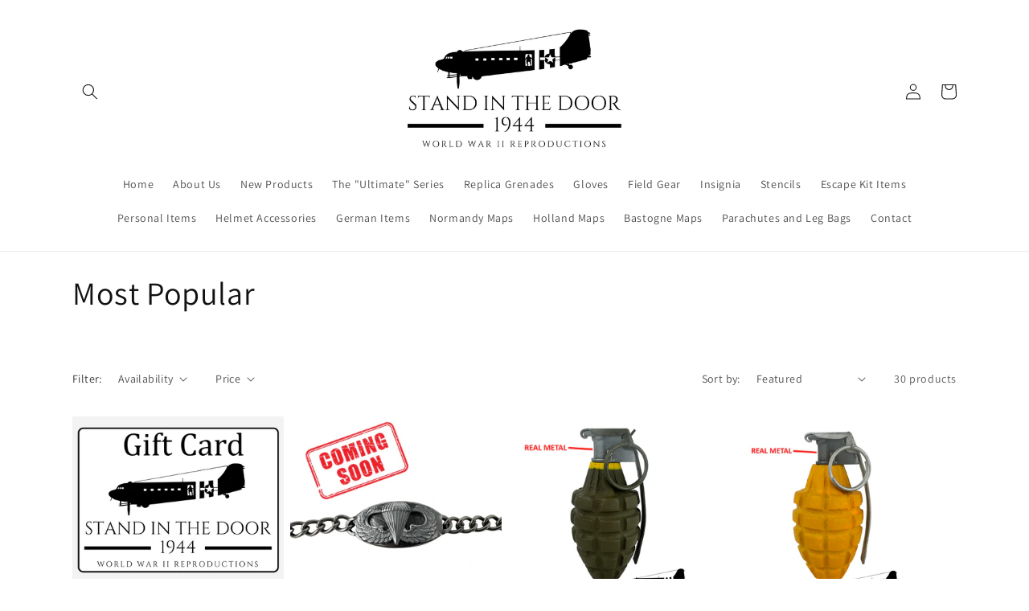

--- FILE ---
content_type: text/javascript; charset=utf-8
request_url: https://standinthedoor1944.com/products/reproduction-d-day-ike-letter.js
body_size: 1404
content:
{"id":8345936527666,"title":"D-Day \"Ike\" Letter","handle":"reproduction-d-day-ike-letter","description":"\u003cp data-mce-fragment=\"1\" dir=\"ltr\"\u003eMore than 900 letters sold all over the world with 100% customer satisfaction.\u003c\/p\u003e\n\u003cp data-mce-fragment=\"1\" dir=\"ltr\"\u003eThis is a Museum quality reproduction of General Dwight D. Eisenhower's D-Day message to the Allied Expeditionary Force.\u003c\/p\u003e\n\u003cp data-mce-fragment=\"1\" dir=\"ltr\"\u003eThese letters were issued to all American, British, Canadian, and French paratroopers, infantrymen, sailors, and airmen who were going to take part in the invasion of Normandy.  They became treasured souvenirs to their owners and, in many cases, have been displayed prominently in their homes as a memorial to the invasion.  Many original letters can be seen on display in museums around the world including The World War II Museum in New Orleans, The Gettysburg Museum in Pennsylvania, The Dead Man's Corner Museum in Normandy, and countless others.\u003c\/p\u003e\n\u003cp data-mce-fragment=\"1\" dir=\"ltr\"\u003eThis is not a simple copy on bleach white printer paper or store bought \"parchment\" paper. This letter is printed on specialty all natural cotton base, acid free paper stock with no watermark. Same size as the original message.  The color is a handsome off-white shade like the originals. \u003c\/p\u003e\n\u003cp data-mce-fragment=\"1\" dir=\"ltr\"\u003eLetters are tri-folded the same way the originals were issued.\u003c\/p\u003e\n\u003cp data-mce-fragment=\"1\" dir=\"ltr\"\u003e\u003cspan style=\"color: rgb(255, 42, 0);\"\u003eIf this letter is purchased on its own (no other products purchased other than additional letters) it will be shipped via a standard USPS letter envelope to save you on shipping costs.  If you would like a tracking number you can email us a request ship your letter via tracked mail for an additional $4.\u003c\/span\u003e\u003c\/p\u003e","published_at":"2023-05-03T16:03:58-07:00","created_at":"2023-05-03T16:03:58-07:00","vendor":"Stand In The Door 1944","type":"","tags":[],"price":500,"price_min":500,"price_max":500,"available":true,"price_varies":false,"compare_at_price":null,"compare_at_price_min":0,"compare_at_price_max":0,"compare_at_price_varies":false,"variants":[{"id":45153752088882,"title":"Default Title","option1":"Default Title","option2":null,"option3":null,"sku":"","requires_shipping":true,"taxable":true,"featured_image":null,"available":true,"name":"D-Day \"Ike\" Letter","public_title":null,"options":["Default Title"],"price":500,"weight":3,"compare_at_price":null,"inventory_management":"shopify","barcode":"","requires_selling_plan":false,"selling_plan_allocations":[]}],"images":["\/\/cdn.shopify.com\/s\/files\/1\/0726\/9190\/8914\/files\/ikeletterwatermark1.jpg?v=1683155039","\/\/cdn.shopify.com\/s\/files\/1\/0726\/9190\/8914\/files\/ff327aa4b99d6e0e74c9a7f439149acb.jpg?v=1683155040","\/\/cdn.shopify.com\/s\/files\/1\/0726\/9190\/8914\/files\/s-l1600.jpg?v=1683155039","\/\/cdn.shopify.com\/s\/files\/1\/0726\/9190\/8914\/files\/20210308_225827.jpg?v=1683155040","\/\/cdn.shopify.com\/s\/files\/1\/0726\/9190\/8914\/files\/s-l1600_2.jpg?v=1683155041","\/\/cdn.shopify.com\/s\/files\/1\/0726\/9190\/8914\/files\/20210308_230022.jpg?v=1683155040","\/\/cdn.shopify.com\/s\/files\/1\/0726\/9190\/8914\/files\/s-l1600_1.jpg?v=1683155040","\/\/cdn.shopify.com\/s\/files\/1\/0726\/9190\/8914\/files\/ikeletterwatermark2.jpg?v=1683155041","\/\/cdn.shopify.com\/s\/files\/1\/0726\/9190\/8914\/files\/ikeletterwatermark3.jpg?v=1683155040"],"featured_image":"\/\/cdn.shopify.com\/s\/files\/1\/0726\/9190\/8914\/files\/ikeletterwatermark1.jpg?v=1683155039","options":[{"name":"Title","position":1,"values":["Default Title"]}],"url":"\/products\/reproduction-d-day-ike-letter","media":[{"alt":null,"id":33843417645362,"position":1,"preview_image":{"aspect_ratio":0.716,"height":1132,"width":810,"src":"https:\/\/cdn.shopify.com\/s\/files\/1\/0726\/9190\/8914\/files\/ikeletterwatermark1.jpg?v=1683155039"},"aspect_ratio":0.716,"height":1132,"media_type":"image","src":"https:\/\/cdn.shopify.com\/s\/files\/1\/0726\/9190\/8914\/files\/ikeletterwatermark1.jpg?v=1683155039","width":810},{"alt":null,"id":33843417678130,"position":2,"preview_image":{"aspect_ratio":1.287,"height":2480,"width":3192,"src":"https:\/\/cdn.shopify.com\/s\/files\/1\/0726\/9190\/8914\/files\/ff327aa4b99d6e0e74c9a7f439149acb.jpg?v=1683155040"},"aspect_ratio":1.287,"height":2480,"media_type":"image","src":"https:\/\/cdn.shopify.com\/s\/files\/1\/0726\/9190\/8914\/files\/ff327aa4b99d6e0e74c9a7f439149acb.jpg?v=1683155040","width":3192},{"alt":null,"id":33843417710898,"position":3,"preview_image":{"aspect_ratio":1.383,"height":780,"width":1079,"src":"https:\/\/cdn.shopify.com\/s\/files\/1\/0726\/9190\/8914\/files\/s-l1600.jpg?v=1683155039"},"aspect_ratio":1.383,"height":780,"media_type":"image","src":"https:\/\/cdn.shopify.com\/s\/files\/1\/0726\/9190\/8914\/files\/s-l1600.jpg?v=1683155039","width":1079},{"alt":null,"id":33843417743666,"position":4,"preview_image":{"aspect_ratio":1.333,"height":3024,"width":4032,"src":"https:\/\/cdn.shopify.com\/s\/files\/1\/0726\/9190\/8914\/files\/20210308_225827.jpg?v=1683155040"},"aspect_ratio":1.333,"height":3024,"media_type":"image","src":"https:\/\/cdn.shopify.com\/s\/files\/1\/0726\/9190\/8914\/files\/20210308_225827.jpg?v=1683155040","width":4032},{"alt":null,"id":33843417776434,"position":5,"preview_image":{"aspect_ratio":1.6,"height":1000,"width":1600,"src":"https:\/\/cdn.shopify.com\/s\/files\/1\/0726\/9190\/8914\/files\/s-l1600_2.jpg?v=1683155041"},"aspect_ratio":1.6,"height":1000,"media_type":"image","src":"https:\/\/cdn.shopify.com\/s\/files\/1\/0726\/9190\/8914\/files\/s-l1600_2.jpg?v=1683155041","width":1600},{"alt":null,"id":33843417809202,"position":6,"preview_image":{"aspect_ratio":1.333,"height":3024,"width":4032,"src":"https:\/\/cdn.shopify.com\/s\/files\/1\/0726\/9190\/8914\/files\/20210308_230022.jpg?v=1683155040"},"aspect_ratio":1.333,"height":3024,"media_type":"image","src":"https:\/\/cdn.shopify.com\/s\/files\/1\/0726\/9190\/8914\/files\/20210308_230022.jpg?v=1683155040","width":4032},{"alt":null,"id":33843417841970,"position":7,"preview_image":{"aspect_ratio":2.013,"height":795,"width":1600,"src":"https:\/\/cdn.shopify.com\/s\/files\/1\/0726\/9190\/8914\/files\/s-l1600_1.jpg?v=1683155040"},"aspect_ratio":2.013,"height":795,"media_type":"image","src":"https:\/\/cdn.shopify.com\/s\/files\/1\/0726\/9190\/8914\/files\/s-l1600_1.jpg?v=1683155040","width":1600},{"alt":null,"id":33843417874738,"position":8,"preview_image":{"aspect_ratio":0.818,"height":990,"width":810,"src":"https:\/\/cdn.shopify.com\/s\/files\/1\/0726\/9190\/8914\/files\/ikeletterwatermark2.jpg?v=1683155041"},"aspect_ratio":0.818,"height":990,"media_type":"image","src":"https:\/\/cdn.shopify.com\/s\/files\/1\/0726\/9190\/8914\/files\/ikeletterwatermark2.jpg?v=1683155041","width":810},{"alt":null,"id":33843417907506,"position":9,"preview_image":{"aspect_ratio":0.752,"height":922,"width":693,"src":"https:\/\/cdn.shopify.com\/s\/files\/1\/0726\/9190\/8914\/files\/ikeletterwatermark3.jpg?v=1683155040"},"aspect_ratio":0.752,"height":922,"media_type":"image","src":"https:\/\/cdn.shopify.com\/s\/files\/1\/0726\/9190\/8914\/files\/ikeletterwatermark3.jpg?v=1683155040","width":693}],"requires_selling_plan":false,"selling_plan_groups":[]}

--- FILE ---
content_type: text/javascript; charset=utf-8
request_url: https://standinthedoor1944.com/products/replica-m18-smoke-grenade.js
body_size: 2478
content:
{"id":9782712205618,"title":"Replica M16 Smoke Grenade (NEW IMPROVED 11-21-25)","handle":"replica-m18-smoke-grenade","description":"\u003cp\u003eThese are inert replicas of the USGI M16\/18 smoke grenade used during and after WWII.    The main bodies are made of heavy gauge steel with milled aluminum \"endcaps.\"  This design makes these replicas nearly indestructible.  Unlike other repos on the market, these replicas feature the proper MKII fuse cast is solid zinc alloy (the same metal used during WWII).  \u003cstrong\u003e\u003cspan style=\"color: rgb(255, 42, 0);\"\u003eThese replicas are 100% inert and can not be made to function.\u003c\/span\u003e\u003c\/strong\u003e\u003c\/p\u003e\n\u003cp\u003eNew features include:\u003c\/p\u003e\n\u003col\u003e\n\u003cli\u003eHeavy gauge steel body (cannot be dented by hand like thin gauge replicas) \u003c\/li\u003e\n\u003cli\u003eSolid milled aluminum endcaps\u003c\/li\u003e\n\u003cli\u003eSolid metal dummy fuse made of zinc alloy (the same metal used on original M10 series fuses)\u003c\/li\u003e\n\u003cli\u003eImproved MKII \"wrap around\" spoon design with perfectly shaped \"Y\" stiffener \u003c\/li\u003e\n\u003cli\u003eMetal stamped nomenclature and makers marks on the top of the spoon\u003c\/li\u003e\n\u003cli\u003eHardened spring steel \"pull ring\" based on original specs\u003c\/li\u003e\n\u003cli\u003eFlat steel cotter pin to match the original specs \u003c\/li\u003e\n\u003cli\u003eHeavy duty 20-22ga steel spoons\u003c\/li\u003e\n\u003c\/ol\u003e\n\u003cp\u003eWe specifically chose to reproduce these four colors for our replica M16 smokes because they are the only colors specified in original WWII field manuals so are presumably the only colors that were produced during the war.  All WWII smoke grenades used yellow roll stamping on the face of the cans with these manufacturer nomenclature then the specifical color of each grenade was painted on the very top.  The main reason for this is when smoke grenade crates were opened on the front lines for use, troops could see the color of the grenades as they were shipped standing up inside the crate.\u003c\/p\u003e\n\u003cp\u003eOn our previous replicas we had to use resin castings for our dummy fuses which made them the exact same size and shape as originals but because they were resin they didn't look like metal and were also not as strong as we would have liked. The dummy fuses on our newest MKII replicas are solid zinc alloy.  This is the same metal that was used to cast real MKII fuses both during and after WWII.  The dimensions and the exterior details of our dummy fuses match the originals in our collection perfectly.  Beings that our dummy fuses are solid zinc alloy, spring loaded striker kits \u003cspan style=\"text-decoration: underline;\"\u003ecan not be installed on these replicas\u003c\/span\u003e.  From the outside these replicas are a 1:1 copy of the original but in order to make these as durable and long lasting as possible we have made the 100% solid.  As cool as it would be to be able to pull the pin and watch the spoon fly of, we believe that durability are more important and thus give our customer a stronger and more reliable replica designed to withstand decades of heavy reenactor \"field use.\"    \u003c\/p\u003e\n\u003cp\u003eThe WW2 \"wrap around\" style spoons was one of the hardest parts of this project.  Post war spoons can be found by the truck load but they are not compatible with WW2 style fuses so I found a machine shop that could make proper reproductions from scratch.  \u003c\/p\u003e\n\u003cp\u003eUnlike the \"bursting\" white phosphorous type smoke grenades, this style of smoke would have functioned the way all traditional smoke grenades would.  Once the pin the pulled and the spoon released the fuse would begin to burn, igniting the colored smoke compound inside causing smoke to billow out of a small hole in the bottom of the grenade (hole is covered by tape which is painted over, like originals).  It would take the grenade 30 seconds to a minute to put out a sufficient screen of smoke.  These were used to cover the movement of advancing troops as well as providing a means of identifying friendly forces and\/or enemy positions for Allied armor and aircraft.\u003c\/p\u003e\n\u003cp\u003e \u003c\/p\u003e\n\u003cp\u003e****Note that the nomenclature on these replicas is roll stamped using a rubber stamp the same way they were during WWII.  However roll stamping is an imperfect process.  Some numbers and letters may be missed or smudged.  Additionally tha nomenclature may be partially obscured by the spoon and\/or on the opposite side of the canister than the spoon.  This is an acceptable manufacturer error because original manufactures had the exact same problem.  If you are wanting a perfect example with perfectly crisp stamping it would be easy for you to repaint them and apply the nomenclature with stencils which could provide a finish to your liking.****\u003c\/p\u003e\n\u003cp\u003e\u003cspan style=\"color: #ff2a00;\"\u003e\u003cstrong\u003eNOT FOR SALE OUTSIDE THE UNITED STATES.\u003c\/strong\u003e\u003c\/span\u003e\u003c\/p\u003e","published_at":"2025-03-14T15:02:20-07:00","created_at":"2025-03-05T15:51:08-07:00","vendor":"Stand In The Door 1944","type":"","tags":["new"],"price":5900,"price_min":5900,"price_max":5900,"available":false,"price_varies":false,"compare_at_price":null,"compare_at_price_min":0,"compare_at_price_max":0,"compare_at_price_varies":false,"variants":[{"id":49816043782450,"title":"RED","option1":"RED","option2":null,"option3":null,"sku":"","requires_shipping":true,"taxable":true,"featured_image":{"id":51942610469170,"product_id":9782712205618,"position":5,"created_at":"2025-11-21T17:49:20-07:00","updated_at":"2025-11-24T12:08:52-07:00","alt":null,"width":1600,"height":1600,"src":"https:\/\/cdn.shopify.com\/s\/files\/1\/0726\/9190\/8914\/files\/IMG_6578.png?v=1764011332","variant_ids":[49816043782450]},"available":false,"name":"Replica M16 Smoke Grenade (NEW IMPROVED 11-21-25) - RED","public_title":"RED","options":["RED"],"price":5900,"weight":539,"compare_at_price":null,"inventory_management":"shopify","barcode":"","featured_media":{"alt":null,"id":42676270465330,"position":5,"preview_image":{"aspect_ratio":1.0,"height":1600,"width":1600,"src":"https:\/\/cdn.shopify.com\/s\/files\/1\/0726\/9190\/8914\/files\/IMG_6578.png?v=1764011332"}},"requires_selling_plan":false,"selling_plan_allocations":[]},{"id":50554282705202,"title":"YELLOW","option1":"YELLOW","option2":null,"option3":null,"sku":null,"requires_shipping":true,"taxable":true,"featured_image":{"id":51942610436402,"product_id":9782712205618,"position":6,"created_at":"2025-11-21T17:49:20-07:00","updated_at":"2025-11-24T12:08:52-07:00","alt":null,"width":1600,"height":1600,"src":"https:\/\/cdn.shopify.com\/s\/files\/1\/0726\/9190\/8914\/files\/IMG_6579.png?v=1764011332","variant_ids":[50554282705202]},"available":false,"name":"Replica M16 Smoke Grenade (NEW IMPROVED 11-21-25) - YELLOW","public_title":"YELLOW","options":["YELLOW"],"price":5900,"weight":539,"compare_at_price":null,"inventory_management":"shopify","barcode":"","featured_media":{"alt":null,"id":42676270432562,"position":6,"preview_image":{"aspect_ratio":1.0,"height":1600,"width":1600,"src":"https:\/\/cdn.shopify.com\/s\/files\/1\/0726\/9190\/8914\/files\/IMG_6579.png?v=1764011332"}},"requires_selling_plan":false,"selling_plan_allocations":[]},{"id":50554283295026,"title":"GREEN","option1":"GREEN","option2":null,"option3":null,"sku":null,"requires_shipping":true,"taxable":true,"featured_image":{"id":51942610370866,"product_id":9782712205618,"position":7,"created_at":"2025-11-21T17:49:20-07:00","updated_at":"2025-11-24T12:08:52-07:00","alt":null,"width":1600,"height":1600,"src":"https:\/\/cdn.shopify.com\/s\/files\/1\/0726\/9190\/8914\/files\/IMG_6577.png?v=1764011332","variant_ids":[50554283295026]},"available":false,"name":"Replica M16 Smoke Grenade (NEW IMPROVED 11-21-25) - GREEN","public_title":"GREEN","options":["GREEN"],"price":5900,"weight":539,"compare_at_price":null,"inventory_management":"shopify","barcode":"","featured_media":{"alt":null,"id":42676270367026,"position":7,"preview_image":{"aspect_ratio":1.0,"height":1600,"width":1600,"src":"https:\/\/cdn.shopify.com\/s\/files\/1\/0726\/9190\/8914\/files\/IMG_6577.png?v=1764011332"}},"requires_selling_plan":false,"selling_plan_allocations":[]},{"id":50554283426098,"title":"VIOLET","option1":"VIOLET","option2":null,"option3":null,"sku":null,"requires_shipping":true,"taxable":true,"featured_image":{"id":51942610534706,"product_id":9782712205618,"position":8,"created_at":"2025-11-21T17:49:20-07:00","updated_at":"2025-11-24T12:08:52-07:00","alt":null,"width":1600,"height":1600,"src":"https:\/\/cdn.shopify.com\/s\/files\/1\/0726\/9190\/8914\/files\/IMG_6580.png?v=1764011332","variant_ids":[50554283426098]},"available":false,"name":"Replica M16 Smoke Grenade (NEW IMPROVED 11-21-25) - VIOLET","public_title":"VIOLET","options":["VIOLET"],"price":5900,"weight":539,"compare_at_price":null,"inventory_management":"shopify","barcode":"","featured_media":{"alt":null,"id":42676270530866,"position":8,"preview_image":{"aspect_ratio":1.0,"height":1600,"width":1600,"src":"https:\/\/cdn.shopify.com\/s\/files\/1\/0726\/9190\/8914\/files\/IMG_6580.png?v=1764011332"}},"requires_selling_plan":false,"selling_plan_allocations":[]}],"images":["\/\/cdn.shopify.com\/s\/files\/1\/0726\/9190\/8914\/files\/All_4_smoke_colors-_new.png?v=1764011332","\/\/cdn.shopify.com\/s\/files\/1\/0726\/9190\/8914\/files\/IMG_6583_8050dab7-efe4-40f1-a49b-365e8a46cf0e.png?v=1764011332","\/\/cdn.shopify.com\/s\/files\/1\/0726\/9190\/8914\/files\/Smoke_3.jpg?v=1764011332","\/\/cdn.shopify.com\/s\/files\/1\/0726\/9190\/8914\/files\/Smoke_1_b51565cf-abda-4c1f-8a87-e4fed9a70c62.png?v=1764011332","\/\/cdn.shopify.com\/s\/files\/1\/0726\/9190\/8914\/files\/IMG_6578.png?v=1764011332","\/\/cdn.shopify.com\/s\/files\/1\/0726\/9190\/8914\/files\/IMG_6579.png?v=1764011332","\/\/cdn.shopify.com\/s\/files\/1\/0726\/9190\/8914\/files\/IMG_6577.png?v=1764011332","\/\/cdn.shopify.com\/s\/files\/1\/0726\/9190\/8914\/files\/IMG_6580.png?v=1764011332","\/\/cdn.shopify.com\/s\/files\/1\/0726\/9190\/8914\/files\/Smoke_2_663064de-3ae9-4f89-bff0-7c378fb31f05.png?v=1764011332","\/\/cdn.shopify.com\/s\/files\/1\/0726\/9190\/8914\/files\/Smoke_4_73931518-14c8-4b3f-8b68-c2e3fbb63bf6.png?v=1764011332","\/\/cdn.shopify.com\/s\/files\/1\/0726\/9190\/8914\/files\/IMG_6575_843f905c-eb32-4c7c-8bb5-a755121dbbe2.png?v=1764011332"],"featured_image":"\/\/cdn.shopify.com\/s\/files\/1\/0726\/9190\/8914\/files\/All_4_smoke_colors-_new.png?v=1764011332","options":[{"name":"Color","position":1,"values":["RED","YELLOW","GREEN","VIOLET"]}],"url":"\/products\/replica-m18-smoke-grenade","media":[{"alt":null,"id":42692263346482,"position":1,"preview_image":{"aspect_ratio":1.0,"height":1600,"width":1600,"src":"https:\/\/cdn.shopify.com\/s\/files\/1\/0726\/9190\/8914\/files\/All_4_smoke_colors-_new.png?v=1764011332"},"aspect_ratio":1.0,"height":1600,"media_type":"image","src":"https:\/\/cdn.shopify.com\/s\/files\/1\/0726\/9190\/8914\/files\/All_4_smoke_colors-_new.png?v=1764011332","width":1600},{"alt":null,"id":42685404152114,"position":2,"preview_image":{"aspect_ratio":1.0,"height":1600,"width":1600,"src":"https:\/\/cdn.shopify.com\/s\/files\/1\/0726\/9190\/8914\/files\/IMG_6583_8050dab7-efe4-40f1-a49b-365e8a46cf0e.png?v=1764011332"},"aspect_ratio":1.0,"height":1600,"media_type":"image","src":"https:\/\/cdn.shopify.com\/s\/files\/1\/0726\/9190\/8914\/files\/IMG_6583_8050dab7-efe4-40f1-a49b-365e8a46cf0e.png?v=1764011332","width":1600},{"alt":null,"id":42685462249778,"position":3,"preview_image":{"aspect_ratio":1.0,"height":1600,"width":1600,"src":"https:\/\/cdn.shopify.com\/s\/files\/1\/0726\/9190\/8914\/files\/Smoke_3.jpg?v=1764011332"},"aspect_ratio":1.0,"height":1600,"media_type":"image","src":"https:\/\/cdn.shopify.com\/s\/files\/1\/0726\/9190\/8914\/files\/Smoke_3.jpg?v=1764011332","width":1600},{"alt":null,"id":42685404053810,"position":4,"preview_image":{"aspect_ratio":1.0,"height":1600,"width":1600,"src":"https:\/\/cdn.shopify.com\/s\/files\/1\/0726\/9190\/8914\/files\/Smoke_1_b51565cf-abda-4c1f-8a87-e4fed9a70c62.png?v=1764011332"},"aspect_ratio":1.0,"height":1600,"media_type":"image","src":"https:\/\/cdn.shopify.com\/s\/files\/1\/0726\/9190\/8914\/files\/Smoke_1_b51565cf-abda-4c1f-8a87-e4fed9a70c62.png?v=1764011332","width":1600},{"alt":null,"id":42676270465330,"position":5,"preview_image":{"aspect_ratio":1.0,"height":1600,"width":1600,"src":"https:\/\/cdn.shopify.com\/s\/files\/1\/0726\/9190\/8914\/files\/IMG_6578.png?v=1764011332"},"aspect_ratio":1.0,"height":1600,"media_type":"image","src":"https:\/\/cdn.shopify.com\/s\/files\/1\/0726\/9190\/8914\/files\/IMG_6578.png?v=1764011332","width":1600},{"alt":null,"id":42676270432562,"position":6,"preview_image":{"aspect_ratio":1.0,"height":1600,"width":1600,"src":"https:\/\/cdn.shopify.com\/s\/files\/1\/0726\/9190\/8914\/files\/IMG_6579.png?v=1764011332"},"aspect_ratio":1.0,"height":1600,"media_type":"image","src":"https:\/\/cdn.shopify.com\/s\/files\/1\/0726\/9190\/8914\/files\/IMG_6579.png?v=1764011332","width":1600},{"alt":null,"id":42676270367026,"position":7,"preview_image":{"aspect_ratio":1.0,"height":1600,"width":1600,"src":"https:\/\/cdn.shopify.com\/s\/files\/1\/0726\/9190\/8914\/files\/IMG_6577.png?v=1764011332"},"aspect_ratio":1.0,"height":1600,"media_type":"image","src":"https:\/\/cdn.shopify.com\/s\/files\/1\/0726\/9190\/8914\/files\/IMG_6577.png?v=1764011332","width":1600},{"alt":null,"id":42676270530866,"position":8,"preview_image":{"aspect_ratio":1.0,"height":1600,"width":1600,"src":"https:\/\/cdn.shopify.com\/s\/files\/1\/0726\/9190\/8914\/files\/IMG_6580.png?v=1764011332"},"aspect_ratio":1.0,"height":1600,"media_type":"image","src":"https:\/\/cdn.shopify.com\/s\/files\/1\/0726\/9190\/8914\/files\/IMG_6580.png?v=1764011332","width":1600},{"alt":null,"id":42685403988274,"position":9,"preview_image":{"aspect_ratio":1.0,"height":1600,"width":1600,"src":"https:\/\/cdn.shopify.com\/s\/files\/1\/0726\/9190\/8914\/files\/Smoke_2_663064de-3ae9-4f89-bff0-7c378fb31f05.png?v=1764011332"},"aspect_ratio":1.0,"height":1600,"media_type":"image","src":"https:\/\/cdn.shopify.com\/s\/files\/1\/0726\/9190\/8914\/files\/Smoke_2_663064de-3ae9-4f89-bff0-7c378fb31f05.png?v=1764011332","width":1600},{"alt":null,"id":42685404021042,"position":10,"preview_image":{"aspect_ratio":1.0,"height":1600,"width":1600,"src":"https:\/\/cdn.shopify.com\/s\/files\/1\/0726\/9190\/8914\/files\/Smoke_4_73931518-14c8-4b3f-8b68-c2e3fbb63bf6.png?v=1764011332"},"aspect_ratio":1.0,"height":1600,"media_type":"image","src":"https:\/\/cdn.shopify.com\/s\/files\/1\/0726\/9190\/8914\/files\/Smoke_4_73931518-14c8-4b3f-8b68-c2e3fbb63bf6.png?v=1764011332","width":1600},{"alt":null,"id":42685369909554,"position":11,"preview_image":{"aspect_ratio":1.0,"height":1600,"width":1600,"src":"https:\/\/cdn.shopify.com\/s\/files\/1\/0726\/9190\/8914\/files\/IMG_6575_843f905c-eb32-4c7c-8bb5-a755121dbbe2.png?v=1764011332"},"aspect_ratio":1.0,"height":1600,"media_type":"image","src":"https:\/\/cdn.shopify.com\/s\/files\/1\/0726\/9190\/8914\/files\/IMG_6575_843f905c-eb32-4c7c-8bb5-a755121dbbe2.png?v=1764011332","width":1600}],"requires_selling_plan":false,"selling_plan_groups":[]}

--- FILE ---
content_type: text/javascript; charset=utf-8
request_url: https://standinthedoor1944.com/products/pliofilm-clear-rifle-bags-d-day.js
body_size: 681
content:
{"id":8661199782194,"title":"\"Pliofilm\" Clear Rifle Bags (D-Day)","handle":"pliofilm-clear-rifle-bags-d-day","description":"\u003cp\u003e\u003ciframe title=\"YouTube video player\" src=\"https:\/\/www.youtube.com\/embed\/k2E_m2o96Yw?si=Ine6aUnYzACTeHD7\" height=\"315\" width=\"560\" allowfullscreen=\"\" allow=\"accelerometer; autoplay; clipboard-write; encrypted-media; gyroscope; picture-in-picture; web-share\" frameborder=\"0\"\u003e\u003c\/iframe\u003e \u003c\/p\u003e\n\u003cp\u003eThe bags appear to be dark in the attached pictures but that is because of the lighting and editing software used on the pictures.  These bags a clear in color.\u003c\/p\u003e\n\u003cp\u003eThis is a reproduction of the CLEAR rifle bags that were being used in amphibious landings throughout the war.  Original bags were made of Pliofilm which was a rubberish plastic bag made by the Goodyear tire company.  As you can see from the original photos from dating from Normandy and before, all the bags being used were clear.  The green colored bags were not seen until the landings on Iwo Jima.\u003c\/p\u003e\n\u003cp\u003eThese reproduction bags were made side by side with an original to match the width (8\"), length (approx. 57\"), and thickness of the bags.  These bags will fit M1 Garand rifles, 03 Springfield rifles, M1 Carbines, Thompson SMG's, BAR's, 1919 machine guns, and can be cut down to fit 1911's and other sidearms.  I recommend removing the magazine of Thompsons, M1 Carbines, and BAR's prior to putting the weapon in the bag to prevent from tearing the bag on the sharp corners while holding the rifle.    \u003c\/p\u003e","published_at":"2023-08-29T12:54:54-07:00","created_at":"2023-08-29T12:54:54-07:00","vendor":"Stand In The Door 1944","type":"","tags":[],"price":600,"price_min":600,"price_max":600,"available":true,"price_varies":false,"compare_at_price":null,"compare_at_price_min":0,"compare_at_price_max":0,"compare_at_price_varies":false,"variants":[{"id":46660741071154,"title":"Default Title","option1":"Default Title","option2":null,"option3":null,"sku":"","requires_shipping":true,"taxable":true,"featured_image":null,"available":true,"name":"\"Pliofilm\" Clear Rifle Bags (D-Day)","public_title":null,"options":["Default Title"],"price":600,"weight":136,"compare_at_price":null,"inventory_management":"shopify","barcode":"","requires_selling_plan":false,"selling_plan_allocations":[]}],"images":["\/\/cdn.shopify.com\/s\/files\/1\/0726\/9190\/8914\/files\/Allrifles.png?v=1693338897","\/\/cdn.shopify.com\/s\/files\/1\/0726\/9190\/8914\/files\/IMG_7588.jpg?v=1698960611","\/\/cdn.shopify.com\/s\/files\/1\/0726\/9190\/8914\/files\/riflebags3edit.jpg?v=1698960611","\/\/cdn.shopify.com\/s\/files\/1\/0726\/9190\/8914\/files\/Conneaut_02.jpg?v=1698960611","\/\/cdn.shopify.com\/s\/files\/1\/0726\/9190\/8914\/files\/Riflebags4.jpg?v=1698960611","\/\/cdn.shopify.com\/s\/files\/1\/0726\/9190\/8914\/files\/riflebags5.png?v=1698960611","\/\/cdn.shopify.com\/s\/files\/1\/0726\/9190\/8914\/files\/riflebags6.jpg?v=1698960611"],"featured_image":"\/\/cdn.shopify.com\/s\/files\/1\/0726\/9190\/8914\/files\/Allrifles.png?v=1693338897","options":[{"name":"Title","position":1,"values":["Default Title"]}],"url":"\/products\/pliofilm-clear-rifle-bags-d-day","media":[{"alt":null,"id":35046812614962,"position":1,"preview_image":{"aspect_ratio":0.837,"height":2110,"width":1766,"src":"https:\/\/cdn.shopify.com\/s\/files\/1\/0726\/9190\/8914\/files\/Allrifles.png?v=1693338897"},"aspect_ratio":0.837,"height":2110,"media_type":"image","src":"https:\/\/cdn.shopify.com\/s\/files\/1\/0726\/9190\/8914\/files\/Allrifles.png?v=1693338897","width":1766},{"alt":null,"id":35872669499698,"position":2,"preview_image":{"aspect_ratio":1.333,"height":360,"width":480,"src":"https:\/\/cdn.shopify.com\/s\/files\/1\/0726\/9190\/8914\/files\/preview_images\/hqdefault_4285d445-839c-40c5-ad32-d3ff03ff05c1.jpg?v=1698960607"},"aspect_ratio":1.77,"external_id":"k2E_m2o96Yw","host":"youtube","media_type":"external_video"},{"alt":null,"id":35122680791346,"position":3,"preview_image":{"aspect_ratio":1.08,"height":704,"width":760,"src":"https:\/\/cdn.shopify.com\/s\/files\/1\/0726\/9190\/8914\/files\/IMG_7588.jpg?v=1698960611"},"aspect_ratio":1.08,"height":704,"media_type":"image","src":"https:\/\/cdn.shopify.com\/s\/files\/1\/0726\/9190\/8914\/files\/IMG_7588.jpg?v=1698960611","width":760},{"alt":null,"id":35046812647730,"position":4,"preview_image":{"aspect_ratio":1.242,"height":644,"width":800,"src":"https:\/\/cdn.shopify.com\/s\/files\/1\/0726\/9190\/8914\/files\/riflebags3edit.jpg?v=1698960611"},"aspect_ratio":1.242,"height":644,"media_type":"image","src":"https:\/\/cdn.shopify.com\/s\/files\/1\/0726\/9190\/8914\/files\/riflebags3edit.jpg?v=1698960611","width":800},{"alt":null,"id":35122680758578,"position":5,"preview_image":{"aspect_ratio":0.554,"height":1913,"width":1060,"src":"https:\/\/cdn.shopify.com\/s\/files\/1\/0726\/9190\/8914\/files\/Conneaut_02.jpg?v=1698960611"},"aspect_ratio":0.554,"height":1913,"media_type":"image","src":"https:\/\/cdn.shopify.com\/s\/files\/1\/0726\/9190\/8914\/files\/Conneaut_02.jpg?v=1698960611","width":1060},{"alt":null,"id":35046812680498,"position":6,"preview_image":{"aspect_ratio":1.252,"height":1118,"width":1400,"src":"https:\/\/cdn.shopify.com\/s\/files\/1\/0726\/9190\/8914\/files\/Riflebags4.jpg?v=1698960611"},"aspect_ratio":1.252,"height":1118,"media_type":"image","src":"https:\/\/cdn.shopify.com\/s\/files\/1\/0726\/9190\/8914\/files\/Riflebags4.jpg?v=1698960611","width":1400},{"alt":null,"id":35046812713266,"position":7,"preview_image":{"aspect_ratio":1.293,"height":1237,"width":1600,"src":"https:\/\/cdn.shopify.com\/s\/files\/1\/0726\/9190\/8914\/files\/riflebags5.png?v=1698960611"},"aspect_ratio":1.293,"height":1237,"media_type":"image","src":"https:\/\/cdn.shopify.com\/s\/files\/1\/0726\/9190\/8914\/files\/riflebags5.png?v=1698960611","width":1600},{"alt":null,"id":35046812746034,"position":8,"preview_image":{"aspect_ratio":1.128,"height":780,"width":880,"src":"https:\/\/cdn.shopify.com\/s\/files\/1\/0726\/9190\/8914\/files\/riflebags6.jpg?v=1698960611"},"aspect_ratio":1.128,"height":780,"media_type":"image","src":"https:\/\/cdn.shopify.com\/s\/files\/1\/0726\/9190\/8914\/files\/riflebags6.jpg?v=1698960611","width":880}],"requires_selling_plan":false,"selling_plan_groups":[]}

--- FILE ---
content_type: text/javascript; charset=utf-8
request_url: https://standinthedoor1944.com/products/rubber-rifle-grenades.js
body_size: 2449
content:
{"id":9757453222194,"title":"Rubber Rifle Grenades M9, M9A1 and M17 (reproduction)","handle":"rubber-rifle-grenades","description":"\u003cp\u003eThese rubber reproduction rifle grenades have been a popular staple in WWII reenacting for well over 15 years.  These reproductions are an absolute blast to shoot with an M7 launcher off the M1 Garand or with an M1\/M2 launcher off an 03 Springfield.\u003c\/p\u003e\n\u003cp\u003eM9 variant- This was the first anti tank grenade developed by the US military in 1940 and saw service in the early stages of WWII.  These were painted in the early war style \"high explosive\" yellow.  Unfortunately the HE yellow that we use on our MKII pineapples really doesn't like to stick to rubber so we had to find an alternative paint.  We settled on a color that is a bit more \"tan\" than yellow but our customers thus far have been satisfied with the paint color.  These variants have the nomenclature roll stamped in black ink on the face of the projectile.\u003c\/p\u003e\n\u003cp\u003eM9A1 variant- These are by far the most common variant of rifle grenade used by the US military during the war.  Some WWII veterans have even commented that they didn't even know there were other versions.  These variants are painted in wartime olive drab and the nomenclature is roll stamped in HE yellow ink on the face of the projectile.\u003c\/p\u003e\n\u003cp\u003eM17 variant- This design was used during the early of the war through 1944 as an anti personnel rifle grenade using a standard MKII pineapple.  These are painted in wartime olive drab but (like originals) do not have any nomenclature stamped on them. \u003c\/p\u003e\n\u003cp\u003eThese replica's are cast with a rubber head and rubber tail fins with an aluminum tube core.  The rubber head and tail fins make it so there are no sharp edges to \u003cspan style=\"text-decoration: underline;\"\u003ehelp\u003c\/span\u003e prevent accidental injury on the reenactment field.  \u003c\/p\u003e\n\u003cp\u003eThese replicas are designed to be fired with standard \"reenactor\" load 30.06 blanks.  Do not use military grade \"launcher\" blanks.  Military \"launcher\" blanks will most defiantly destroy these replicas and\/or will fire them so far that you will not be able to retrieve them.  \u003c\/p\u003e\n\u003cp\u003eNote that it is impossible to make paint stick to the rubber portions of these replicas and the paint will eventually peel off as you use them.  This is not a manufacturer defect and is thus not eligible for a free return.  When the paint comes off you can of course repaint it with whatever color you choose.  Additionally the nomenclature on these replicas is roll stamped using a rubber stamp the same way they were during WWII.  However roll stamping is an imperfect process.  Some numbers and letters may be missed or smudged and is an not sufficient grounds for a free return. \u003c\/p\u003e\n\u003cp\u003e\u003cstrong\u003e\u003cspan style=\"color: rgb(255, 42, 0);\"\u003eAs with all firearm related items, these rifle grenade replicas can be a lot of fun, but can be dangerous.  \u003c\/span\u003e\u003c\/strong\u003e\u003c\/p\u003e\n\u003cp\u003e\u003cstrong\u003e\u003cspan style=\"color: rgb(255, 42, 0);\"\u003eRifle Grenade Safety:\u003c\/span\u003e\u003c\/strong\u003e\u003c\/p\u003e\n\u003cp\u003e\u003cstrong\u003e\u003cspan style=\"color: rgb(255, 42, 0);\"\u003eSAFETY FIRST!! NEVER FIRE USING A FLAT TRAJECTORY!!!!  ALWAYS FIRE THESE REPLICAS AT A 45 DEGREE ANGLE OR HIGHER!!! NEVER FIRE DIRECTLY AT ANOTHER HUMAN BEING, ANIMAL, OR VEHICLE!!!\u003c\/span\u003e\u003c\/strong\u003e\u003cbr\u003e\u003c\/p\u003e\n\u003cp\u003e\u003cstrong\u003e\u003cspan style=\"color: rgb(255, 42, 0);\"\u003eMAKE SURE YOU FOLLOW YOUR ORGANIZATION'S\/EVENT'S SAFETY RULES AND REGULATIONS.\u003c\/span\u003e\u003c\/strong\u003e\u003c\/p\u003e\n\u003cp\u003e\u003cstrong\u003e\u003cspan style=\"color: rgb(255, 42, 0);\"\u003eDo NOT use original \"launching\" blanks to fire \u003c\/span\u003e\u003c\/strong\u003e\u003cstrong\u003e\u003cspan style=\"color: rgb(255, 42, 0);\"\u003ethese replicas or it may damage the replica and\/or launch it so far you’ll never find it.\u003c\/span\u003e\u003c\/strong\u003e\u003cbr\u003e\u003cbr\u003e\u003cstrong\u003e\u003cspan style=\"color: rgb(255, 42, 0);\"\u003eDISCLAIMER OF WARRANTIES AND LIABILITY:\u003c\/span\u003e\u003c\/strong\u003e\u003cbr\u003e\u003cstrong\u003e\u003cspan style=\"color: rgb(255, 42, 0);\"\u003eThis item is sold AS IS WITH ALL FAULTS \u003c\/span\u003e\u003c\/strong\u003e\u003cstrong\u003e\u003cspan style=\"color: rgb(255, 42, 0);\"\u003eand no warranties, either expressed or\u003c\/span\u003e\u003c\/strong\u003e\u003cbr\u003e\u003cstrong\u003e\u003cspan style=\"color: rgb(255, 42, 0);\"\u003eimplied, are given. The manufacturer and the distributor\u003c\/span\u003e\u003c\/strong\u003e\u003cstrong\u003e\u003cspan style=\"color: rgb(255, 42, 0);\"\u003e of this item assumes no risk \u003c\/span\u003e\u003c\/strong\u003e\u003cstrong\u003e\u003cspan style=\"color: rgb(255, 42, 0);\"\u003efor damages or losses caused by this product.\u003c\/span\u003e\u003c\/strong\u003e\u003c\/p\u003e\n\u003cp\u003e\u003cstrong\u003e\u003cspan style=\"text-decoration: underline; color: rgb(255, 42, 0);\"\u003eItem not for sale outside the United States.\u003c\/span\u003e\u003c\/strong\u003e\u003c\/p\u003e","published_at":"2025-01-31T12:01:08-07:00","created_at":"2025-01-31T11:50:24-07:00","vendor":"Stand In The Door 1944","type":"","tags":[],"price":6000,"price_min":6000,"price_max":6000,"available":true,"price_varies":false,"compare_at_price":null,"compare_at_price_min":0,"compare_at_price_max":0,"compare_at_price_varies":false,"variants":[{"id":49730553282866,"title":"M9A1 \"Anti Tank\"","option1":"M9A1 \"Anti Tank\"","option2":null,"option3":null,"sku":"","requires_shipping":true,"taxable":true,"featured_image":{"id":48820944896306,"product_id":9757453222194,"position":2,"created_at":"2025-01-31T11:52:37-07:00","updated_at":"2025-10-28T10:29:16-07:00","alt":null,"width":3788,"height":5920,"src":"https:\/\/cdn.shopify.com\/s\/files\/1\/0726\/9190\/8914\/files\/Rubber_Rifle_grenade-_AT.png?v=1761672556","variant_ids":[49730553282866]},"available":true,"name":"Rubber Rifle Grenades M9, M9A1 and M17 (reproduction) - M9A1 \"Anti Tank\"","public_title":"M9A1 \"Anti Tank\"","options":["M9A1 \"Anti Tank\""],"price":6000,"weight":312,"compare_at_price":null,"inventory_management":"shopify","barcode":"","featured_media":{"alt":null,"id":40595434832178,"position":2,"preview_image":{"aspect_ratio":0.64,"height":5920,"width":3788,"src":"https:\/\/cdn.shopify.com\/s\/files\/1\/0726\/9190\/8914\/files\/Rubber_Rifle_grenade-_AT.png?v=1761672556"}},"requires_selling_plan":false,"selling_plan_allocations":[]},{"id":49730553315634,"title":"M17 \"Anti Personnel\"","option1":"M17 \"Anti Personnel\"","option2":null,"option3":null,"sku":"","requires_shipping":true,"taxable":true,"featured_image":{"id":48820947616050,"product_id":9757453222194,"position":4,"created_at":"2025-01-31T11:53:08-07:00","updated_at":"2025-10-28T10:29:16-07:00","alt":null,"width":3788,"height":5723,"src":"https:\/\/cdn.shopify.com\/s\/files\/1\/0726\/9190\/8914\/files\/Rubber_Rifle_grenade-_AP.png?v=1761672556","variant_ids":[49730553315634]},"available":true,"name":"Rubber Rifle Grenades M9, M9A1 and M17 (reproduction) - M17 \"Anti Personnel\"","public_title":"M17 \"Anti Personnel\"","options":["M17 \"Anti Personnel\""],"price":6000,"weight":312,"compare_at_price":null,"inventory_management":"shopify","barcode":"","featured_media":{"alt":null,"id":40595437420850,"position":4,"preview_image":{"aspect_ratio":0.662,"height":5723,"width":3788,"src":"https:\/\/cdn.shopify.com\/s\/files\/1\/0726\/9190\/8914\/files\/Rubber_Rifle_grenade-_AP.png?v=1761672556"}},"requires_selling_plan":false,"selling_plan_allocations":[]},{"id":50553643729202,"title":"M9 \"Anti Tank\"","option1":"M9 \"Anti Tank\"","option2":null,"option3":null,"sku":null,"requires_shipping":true,"taxable":true,"featured_image":{"id":51710461215026,"product_id":9757453222194,"position":6,"created_at":"2025-10-28T10:11:38-07:00","updated_at":"2025-10-28T10:29:16-07:00","alt":null,"width":1600,"height":1600,"src":"https:\/\/cdn.shopify.com\/s\/files\/1\/0726\/9190\/8914\/files\/m9_RG_1.png?v=1761672556","variant_ids":[50553643729202]},"available":false,"name":"Rubber Rifle Grenades M9, M9A1 and M17 (reproduction) - M9 \"Anti Tank\"","public_title":"M9 \"Anti Tank\"","options":["M9 \"Anti Tank\""],"price":6000,"weight":312,"compare_at_price":null,"inventory_management":"shopify","barcode":"","featured_media":{"alt":null,"id":42475319132466,"position":6,"preview_image":{"aspect_ratio":1.0,"height":1600,"width":1600,"src":"https:\/\/cdn.shopify.com\/s\/files\/1\/0726\/9190\/8914\/files\/m9_RG_1.png?v=1761672556"}},"requires_selling_plan":false,"selling_plan_allocations":[]}],"images":["\/\/cdn.shopify.com\/s\/files\/1\/0726\/9190\/8914\/files\/m9_RG_2.png?v=1761672556","\/\/cdn.shopify.com\/s\/files\/1\/0726\/9190\/8914\/files\/Rubber_Rifle_grenade-_AT.png?v=1761672556","\/\/cdn.shopify.com\/s\/files\/1\/0726\/9190\/8914\/files\/Rubber_Rifle_grenade-_AT_fins_64834db8-c838-4b64-86ca-13c12b10294c.png?v=1761672556","\/\/cdn.shopify.com\/s\/files\/1\/0726\/9190\/8914\/files\/Rubber_Rifle_grenade-_AP.png?v=1761672556","\/\/cdn.shopify.com\/s\/files\/1\/0726\/9190\/8914\/files\/Rubber_Rifle_grenade-_AP_fins.png?v=1761672556","\/\/cdn.shopify.com\/s\/files\/1\/0726\/9190\/8914\/files\/m9_RG_1.png?v=1761672556","\/\/cdn.shopify.com\/s\/files\/1\/0726\/9190\/8914\/files\/m9_RG_3.png?v=1761671607"],"featured_image":"\/\/cdn.shopify.com\/s\/files\/1\/0726\/9190\/8914\/files\/m9_RG_2.png?v=1761672556","options":[{"name":"Color","position":1,"values":["M9A1 \"Anti Tank\"","M17 \"Anti Personnel\"","M9 \"Anti Tank\""]}],"url":"\/products\/rubber-rifle-grenades","media":[{"alt":null,"id":42475323031858,"position":1,"preview_image":{"aspect_ratio":1.0,"height":1600,"width":1600,"src":"https:\/\/cdn.shopify.com\/s\/files\/1\/0726\/9190\/8914\/files\/m9_RG_2.png?v=1761672556"},"aspect_ratio":1.0,"height":1600,"media_type":"image","src":"https:\/\/cdn.shopify.com\/s\/files\/1\/0726\/9190\/8914\/files\/m9_RG_2.png?v=1761672556","width":1600},{"alt":null,"id":40595434832178,"position":2,"preview_image":{"aspect_ratio":0.64,"height":5920,"width":3788,"src":"https:\/\/cdn.shopify.com\/s\/files\/1\/0726\/9190\/8914\/files\/Rubber_Rifle_grenade-_AT.png?v=1761672556"},"aspect_ratio":0.64,"height":5920,"media_type":"image","src":"https:\/\/cdn.shopify.com\/s\/files\/1\/0726\/9190\/8914\/files\/Rubber_Rifle_grenade-_AT.png?v=1761672556","width":3788},{"alt":null,"id":40595452723506,"position":3,"preview_image":{"aspect_ratio":0.877,"height":4321,"width":3788,"src":"https:\/\/cdn.shopify.com\/s\/files\/1\/0726\/9190\/8914\/files\/Rubber_Rifle_grenade-_AT_fins_64834db8-c838-4b64-86ca-13c12b10294c.png?v=1761672556"},"aspect_ratio":0.877,"height":4321,"media_type":"image","src":"https:\/\/cdn.shopify.com\/s\/files\/1\/0726\/9190\/8914\/files\/Rubber_Rifle_grenade-_AT_fins_64834db8-c838-4b64-86ca-13c12b10294c.png?v=1761672556","width":3788},{"alt":null,"id":40595437420850,"position":4,"preview_image":{"aspect_ratio":0.662,"height":5723,"width":3788,"src":"https:\/\/cdn.shopify.com\/s\/files\/1\/0726\/9190\/8914\/files\/Rubber_Rifle_grenade-_AP.png?v=1761672556"},"aspect_ratio":0.662,"height":5723,"media_type":"image","src":"https:\/\/cdn.shopify.com\/s\/files\/1\/0726\/9190\/8914\/files\/Rubber_Rifle_grenade-_AP.png?v=1761672556","width":3788},{"alt":null,"id":40595452789042,"position":5,"preview_image":{"aspect_ratio":0.818,"height":4629,"width":3788,"src":"https:\/\/cdn.shopify.com\/s\/files\/1\/0726\/9190\/8914\/files\/Rubber_Rifle_grenade-_AP_fins.png?v=1761672556"},"aspect_ratio":0.818,"height":4629,"media_type":"image","src":"https:\/\/cdn.shopify.com\/s\/files\/1\/0726\/9190\/8914\/files\/Rubber_Rifle_grenade-_AP_fins.png?v=1761672556","width":3788},{"alt":null,"id":42475319132466,"position":6,"preview_image":{"aspect_ratio":1.0,"height":1600,"width":1600,"src":"https:\/\/cdn.shopify.com\/s\/files\/1\/0726\/9190\/8914\/files\/m9_RG_1.png?v=1761672556"},"aspect_ratio":1.0,"height":1600,"media_type":"image","src":"https:\/\/cdn.shopify.com\/s\/files\/1\/0726\/9190\/8914\/files\/m9_RG_1.png?v=1761672556","width":1600},{"alt":null,"id":42475323064626,"position":7,"preview_image":{"aspect_ratio":1.0,"height":1600,"width":1600,"src":"https:\/\/cdn.shopify.com\/s\/files\/1\/0726\/9190\/8914\/files\/m9_RG_3.png?v=1761671607"},"aspect_ratio":1.0,"height":1600,"media_type":"image","src":"https:\/\/cdn.shopify.com\/s\/files\/1\/0726\/9190\/8914\/files\/m9_RG_3.png?v=1761671607","width":1600}],"requires_selling_plan":false,"selling_plan_groups":[]}

--- FILE ---
content_type: text/javascript; charset=utf-8
request_url: https://standinthedoor1944.com/products/replica-mkii-hand-grenade-olive-drab-updated-3-1-25.js
body_size: 2868
content:
{"id":9779232342322,"title":"Replica MKII Hand Grenade (Olive Drab) (NEW IMPROVED 3-14-25)","handle":"replica-mkii-hand-grenade-olive-drab-updated-3-1-25","description":"\u003cp\u003eOver the years Standinthedoor1944 has done several runs of replica MKII grenades in both rubber and resin.  Our newest generation of MKII's (as of 3-1-25) are nothing short of remarkable.  Hands down these replicas are some of the most historically accurate and by far the \u003cspan style=\"text-decoration: underline;\"\u003emost durable\u003c\/span\u003e replicas to have ever been made.  \u003cspan style=\"color: rgb(255, 42, 0);\"\u003e\u003cstrong\u003eThese replicas are solid highly impact resistant resin with solid metal dummy fuses with steel spoons and rings and can not be made to explode. \u003c\/strong\u003e\u003c\/span\u003e\u003c\/p\u003e\n\u003cp\u003eNew features include:\u003c\/p\u003e\n\u003col\u003e\n\u003cli\u003eSolid metal dummy fuse made of zinc alloy (the same metal used on original M10 series fuses)\u003c\/li\u003e\n\u003cli\u003eImproved MKII \"wrap around\" spoon design with perfectly shaped \"Y\" stiffener \u003c\/li\u003e\n\u003cli\u003eMetal stamped nomenclature and makers marks on the top of the spoon\u003c\/li\u003e\n\u003cli\u003eHardened spring steel \"pull ring\" based on original specs\u003c\/li\u003e\n\u003cli\u003eFlat steel cotter pin to match the original specs \u003c\/li\u003e\n\u003c\/ol\u003e\n\u003cp\u003eOther features include:\u003c\/p\u003e\n\u003col\u003e\n\u003cli\u003eBodies cast directly from original WWII pineapples capturing all the details of the original cast iron including the original makers marks\u003c\/li\u003e\n\u003cli\u003eBodies cast of high impact resistant resin making them nearly indestructible\u003c\/li\u003e\n\u003cli\u003eHeavy duty 20-22ga steel spoons\u003cbr\u003e\n\u003c\/li\u003e\n\u003cli\u003eCorrect shade of wartime olive drab and HE yellow band\u003c\/li\u003e\n\u003c\/ol\u003e\n\u003cp\u003eThe new \u003cspan style=\"text-decoration: underline;\"\u003esolid\u003c\/span\u003e zinc alloy dummy fuse combined with our tried and true impact resistant resin makes these replica pineapples nearly indestructible!  To test this we have dropped our replicas onto concrete and asphalt from a height of 20'+ and the only damage sustained to the replica was a scuff to the paint.  \u003c\/p\u003e\n\u003cp\u003eThe MKII Fragmentation grenade is one of the most iconic and is by far the most collected piece of US ordinance ever made but faithful replicas of it are few and far between.  As a result nearly every film and TV series produced after 1960 uses either post war trainers or cheap Chinese knock offs that don't look anything like an original.  \u003c\/p\u003e\n\u003cp\u003eTo help with that problem we have taken an original MKII grenade from our collection and have created a 1:1 casting of the body of the grenade.  This gives us all the details of the original grenade including the texture of the original cast iron including the makers mark \"C\" (for Crane).\u003c\/p\u003e\n\u003cp\u003eOn our previous replicas we had to use resin castings for our dummy fuses which made them the exact same size and shape as originals but because they were resin they didn't look like metal and were also not as strong as we would have liked. The dummy fuses on our newest MKII replicas are solid zinc alloy.  This is the same metal that was used to cast real MKII fuses both during and after WWII.  The dimensions and the exterior details of our dummy fuses match the originals in our collection perfectly.  Beings that our dummy fuses are solid zinc alloy, spring loaded striker kits \u003cspan style=\"text-decoration: underline;\"\u003ecan not be installed on these replicas\u003c\/span\u003e.  From the outside these replicas are a 1:1 copy of the original but in order to make these as durable and long lasting as possible we have made the 100% solid.  As cool as it would be to be able to pull the pin and watch the spoon fly of, we believe that durability are more important and thus give our customer a stronger and more reliable replica designed to withstand decades of heavy reenactor \"field use.\"    \u003c\/p\u003e\n\u003cp\u003eThe WW2 \"wrap around\" style spoons was one of the hardest parts of this project.  Post war spoons can be found by the truck load but they are not compatible with WW2 style fuses so I found a machine shop that could make proper reproductions from scratch.  \u003c\/p\u003e\n\u003cp\u003eThe one and only change we made from the original spoon design was the thickness of the steel.  Original spoons were made of an incredibly thin gauge steel (ranging from thin 24ga-26ga) which made them very easy to bend.  This can be a major problem for reenactors who are taking their MKIIs on and off their gear countless times over years and years of reenacting.  With that in mind we increased the thickness of the steel up to 20-22ga which adds much more strength while at the same time having the increased steel thickness be imperceptible to the human eye.\u003c\/p\u003e\n\u003cp\u003eSourcing the correct paint for these replicas was also very difficult.  Rather than using the cheap “ACU” grey\/green camo spray paint from Walmart and Lowes, which looks nothing like originals and would compromise the authenticity of the rest of the project, we set out to color match to the original examples in our collection.   After ordering countless samples from 4 different manufacturers we finally found a color that matches our originals to a tee.\u003c\/p\u003e\n\u003cp\u003eFinally, for our pins and rings, rather than using a cheap keychain ring and a paperclip or use surplus pins and rings from the military (which have the wrong style cotter pin and is a detail missed on nearly all other MKII replicas), we had pins and rings made to our specifications.  We had our rings made with hardened spring steel and the cotter pins and the correct WWII \"flatten steel\" design.  In WWII the cotter pins were completely flat and were pretty tough to pull out of the grenade.  In the years after the war the military switched to a \"half dome\" shaped pin which were a bit easier to pull. \u003c\/p\u003e\n\u003cp\u003eAs a result of years of hard work and research we have created one of if not thee most historically accurate and toughest MKII hand grenade replicas that has ever been made. \u003c\/p\u003e\n\u003cp\u003eIf you have any questions on these replicas or any of our other products, don't hesitate to ask and we would be happy to help you in anyway that we can.\u003c\/p\u003e\n\u003cp\u003e\u003cspan style=\"text-decoration: underline; color: #f21414;\"\u003e\u003cstrong\u003eItem not for sale outside the United States.\u003c\/strong\u003e\u003c\/span\u003e\u003c\/p\u003e\n\u003cp\u003e\u003cspan style=\"color: rgb(242, 20, 20);\"\u003e\u003cstrong\u003e****While these replicas are extremely tough they are not intended to be thrown.  These are designed to be worn on your web gear and are built to with stand an incredible amount of use but throwing they may result in negative results.  Stand in the Door is not responsible for any damage to the replica, damage to property, or bodily harm inflicted to a person or animal should your choose to throw this replica.****\u003c\/strong\u003e\u003c\/span\u003e\u003c\/p\u003e\n\u003cp\u003e\u003cspan style=\"color: rgb(242, 20, 20);\"\u003e\u003cstrong\u003e****Note that the dummy fuses on these replicas do not unscrew like on original MKII pineapple.  Tying to twist the dummy fuse off of the solid resin body could result in damage to the replica and\/or could result in mild bodily harm.  While these replicas can be disassembled they should be left in one piece.  Disassembly could result in damage to the replica and its components.  Stand in the Door is not responsible for any damage you may inflict to this replica or to yourself or others should you choose to take it apart****\u003c\/strong\u003e\u003c\/span\u003e\u003c\/p\u003e","published_at":"2025-03-14T14:57:27-07:00","created_at":"2025-02-28T15:30:23-07:00","vendor":"StandInTheDoor1944","type":"","tags":[],"price":4900,"price_min":4900,"price_max":4900,"available":true,"price_varies":false,"compare_at_price":null,"compare_at_price_min":0,"compare_at_price_max":0,"compare_at_price_varies":false,"variants":[{"id":49805001228594,"title":"Default Title","option1":"Default Title","option2":null,"option3":null,"sku":null,"requires_shipping":true,"taxable":true,"featured_image":null,"available":true,"name":"Replica MKII Hand Grenade (Olive Drab) (NEW IMPROVED 3-14-25)","public_title":null,"options":["Default Title"],"price":4900,"weight":213,"compare_at_price":null,"inventory_management":"shopify","barcode":null,"requires_selling_plan":false,"selling_plan_allocations":[]}],"images":["\/\/cdn.shopify.com\/s\/files\/1\/0726\/9190\/8914\/files\/OD_MKII-1A.png?v=1742095337","\/\/cdn.shopify.com\/s\/files\/1\/0726\/9190\/8914\/files\/OD_MKII-7.png?v=1742095337","\/\/cdn.shopify.com\/s\/files\/1\/0726\/9190\/8914\/files\/OD_MKII-5_c7924b55-2b21-4597-86d5-bd119ba2e63e.png?v=1763931956","\/\/cdn.shopify.com\/s\/files\/1\/0726\/9190\/8914\/files\/IMG_2050-Copy.jpg?v=1763932009","\/\/cdn.shopify.com\/s\/files\/1\/0726\/9190\/8914\/files\/OD_MKII-_Comparison.png?v=1763931956","\/\/cdn.shopify.com\/s\/files\/1\/0726\/9190\/8914\/files\/OD_MKII-2.png?v=1763931956","\/\/cdn.shopify.com\/s\/files\/1\/0726\/9190\/8914\/files\/OD_MKII_on_suspenders.png?v=1763931956","\/\/cdn.shopify.com\/s\/files\/1\/0726\/9190\/8914\/files\/OD_MKII-3.png?v=1763931956","\/\/cdn.shopify.com\/s\/files\/1\/0726\/9190\/8914\/files\/OD_MKII-4.png?v=1763931956","\/\/cdn.shopify.com\/s\/files\/1\/0726\/9190\/8914\/files\/OD_MKII-6.png?v=1763931956","\/\/cdn.shopify.com\/s\/files\/1\/0726\/9190\/8914\/files\/OD_MKII-1.png?v=1763931956"],"featured_image":"\/\/cdn.shopify.com\/s\/files\/1\/0726\/9190\/8914\/files\/OD_MKII-1A.png?v=1742095337","options":[{"name":"Title","position":1,"values":["Default Title"]}],"url":"\/products\/replica-mkii-hand-grenade-olive-drab-updated-3-1-25","media":[{"alt":null,"id":40981800976690,"position":1,"preview_image":{"aspect_ratio":1.0,"height":2446,"width":2446,"src":"https:\/\/cdn.shopify.com\/s\/files\/1\/0726\/9190\/8914\/files\/OD_MKII-1A.png?v=1742095337"},"aspect_ratio":1.0,"height":2446,"media_type":"image","src":"https:\/\/cdn.shopify.com\/s\/files\/1\/0726\/9190\/8914\/files\/OD_MKII-1A.png?v=1742095337","width":2446},{"alt":null,"id":40841654698290,"position":2,"preview_image":{"aspect_ratio":0.812,"height":3545,"width":2880,"src":"https:\/\/cdn.shopify.com\/s\/files\/1\/0726\/9190\/8914\/files\/OD_MKII-7.png?v=1742095337"},"aspect_ratio":0.812,"height":3545,"media_type":"image","src":"https:\/\/cdn.shopify.com\/s\/files\/1\/0726\/9190\/8914\/files\/OD_MKII-7.png?v=1742095337","width":2880},{"alt":null,"id":42685496525106,"position":3,"preview_image":{"aspect_ratio":1.278,"height":1915,"width":2447,"src":"https:\/\/cdn.shopify.com\/s\/files\/1\/0726\/9190\/8914\/files\/OD_MKII-5_c7924b55-2b21-4597-86d5-bd119ba2e63e.png?v=1763931956"},"aspect_ratio":1.278,"height":1915,"media_type":"image","src":"https:\/\/cdn.shopify.com\/s\/files\/1\/0726\/9190\/8914\/files\/OD_MKII-5_c7924b55-2b21-4597-86d5-bd119ba2e63e.png?v=1763931956","width":2447},{"alt":null,"id":40841654206770,"position":4,"preview_image":{"aspect_ratio":0.75,"height":4032,"width":3024,"src":"https:\/\/cdn.shopify.com\/s\/files\/1\/0726\/9190\/8914\/files\/IMG_2050-Copy.jpg?v=1763932009"},"aspect_ratio":0.75,"height":4032,"media_type":"image","src":"https:\/\/cdn.shopify.com\/s\/files\/1\/0726\/9190\/8914\/files\/IMG_2050-Copy.jpg?v=1763932009","width":3024},{"alt":null,"id":41150830379314,"position":5,"preview_image":{"aspect_ratio":1.0,"height":1440,"width":1440,"src":"https:\/\/cdn.shopify.com\/s\/files\/1\/0726\/9190\/8914\/files\/OD_MKII-_Comparison.png?v=1763931956"},"aspect_ratio":1.0,"height":1440,"media_type":"image","src":"https:\/\/cdn.shopify.com\/s\/files\/1\/0726\/9190\/8914\/files\/OD_MKII-_Comparison.png?v=1763931956","width":1440},{"alt":null,"id":40841654534450,"position":6,"preview_image":{"aspect_ratio":0.789,"height":2322,"width":1833,"src":"https:\/\/cdn.shopify.com\/s\/files\/1\/0726\/9190\/8914\/files\/OD_MKII-2.png?v=1763931956"},"aspect_ratio":0.789,"height":2322,"media_type":"image","src":"https:\/\/cdn.shopify.com\/s\/files\/1\/0726\/9190\/8914\/files\/OD_MKII-2.png?v=1763931956","width":1833},{"alt":null,"id":41150685315378,"position":7,"preview_image":{"aspect_ratio":1.0,"height":1003,"width":1003,"src":"https:\/\/cdn.shopify.com\/s\/files\/1\/0726\/9190\/8914\/files\/OD_MKII_on_suspenders.png?v=1763931956"},"aspect_ratio":1.0,"height":1003,"media_type":"image","src":"https:\/\/cdn.shopify.com\/s\/files\/1\/0726\/9190\/8914\/files\/OD_MKII_on_suspenders.png?v=1763931956","width":1003},{"alt":null,"id":40841654731058,"position":8,"preview_image":{"aspect_ratio":0.815,"height":2558,"width":2086,"src":"https:\/\/cdn.shopify.com\/s\/files\/1\/0726\/9190\/8914\/files\/OD_MKII-3.png?v=1763931956"},"aspect_ratio":0.815,"height":2558,"media_type":"image","src":"https:\/\/cdn.shopify.com\/s\/files\/1\/0726\/9190\/8914\/files\/OD_MKII-3.png?v=1763931956","width":2086},{"alt":null,"id":40841654632754,"position":9,"preview_image":{"aspect_ratio":0.823,"height":2452,"width":2018,"src":"https:\/\/cdn.shopify.com\/s\/files\/1\/0726\/9190\/8914\/files\/OD_MKII-4.png?v=1763931956"},"aspect_ratio":0.823,"height":2452,"media_type":"image","src":"https:\/\/cdn.shopify.com\/s\/files\/1\/0726\/9190\/8914\/files\/OD_MKII-4.png?v=1763931956","width":2018},{"alt":null,"id":40841654567218,"position":10,"preview_image":{"aspect_ratio":1.267,"height":1586,"width":2009,"src":"https:\/\/cdn.shopify.com\/s\/files\/1\/0726\/9190\/8914\/files\/OD_MKII-6.png?v=1763931956"},"aspect_ratio":1.267,"height":1586,"media_type":"image","src":"https:\/\/cdn.shopify.com\/s\/files\/1\/0726\/9190\/8914\/files\/OD_MKII-6.png?v=1763931956","width":2009},{"alt":null,"id":40841654599986,"position":11,"preview_image":{"aspect_ratio":0.812,"height":2446,"width":1987,"src":"https:\/\/cdn.shopify.com\/s\/files\/1\/0726\/9190\/8914\/files\/OD_MKII-1.png?v=1763931956"},"aspect_ratio":0.812,"height":2446,"media_type":"image","src":"https:\/\/cdn.shopify.com\/s\/files\/1\/0726\/9190\/8914\/files\/OD_MKII-1.png?v=1763931956","width":1987}],"requires_selling_plan":false,"selling_plan_groups":[]}

--- FILE ---
content_type: text/javascript; charset=utf-8
request_url: https://standinthedoor1944.com/products/paper-map-st-mere-eglise-d-day.js
body_size: 1035
content:
{"id":8345959792946,"title":"Normandy Map 1- St Mere Eglise","handle":"paper-map-st-mere-eglise-d-day","description":"\u003cdiv id=\"ds_div\"\u003e\n\u003cdiv class=\"gmail_attr\" dir=\"ltr\"\u003e\n\u003cp dir=\"ltr\"\u003eReproduction \"St Mere Eglise\" map in 1:25,000 scale.  Maps in this scale were the most common maps used by platoon leaders, company commanders, and senior platoon\/company NCO's in Normandy for use in land navigation and tactical movements. \u003c\/p\u003e\n\u003cp dir=\"ltr\"\u003eNOTE: The \"labels\" featuring D-Day objectives and drop zones (on the second picture in this listing) are for reference only and are not on the printed map you will receive.  \u003c\/p\u003e\n\u003cp dir=\"ltr\"\u003eThis map primarily shows the city of St Mere Eglise as well as the surrounding areas to the north, east, south and west including Drop Zone N, Drop Zone T, Drop Zone O, La Fiere Bridge, Chef du Pont, St Germain de Varreville, and Vierville.  Also seen on this map are most of Drop Zone A and C and all 3 glider landing zones. \u003c\/p\u003e\n\u003cp dir=\"ltr\"\u003eThis map would have been the second most common map to troopers in the 82nd and 101st airborne due to the concentration of key tactical features on one map.\u003c\/p\u003e\n\u003cp dir=\"ltr\"\u003eKeep in mind that geographic maps used in World War Two were not being made in relation to the tactical environment of the battlefield.  Most if not all cartographers (map makers) did not know where the D-Day invasion (or any other invasion) was going to take place so you often find that key objectives are split over several different maps.  That being the case officers and NCO's often carried numerous maps not knowing if their tactical movement would keep them on one map or take them across several maps.  \u003c\/p\u003e\n\u003cp dir=\"ltr\"\u003eThese reproductions are made from scans of the original maps and maintain the same size, color, and scale of the originals.  The grid squares maintain their original size and can be used accurately with modern or vintage protractor tools.  They have been color printed on one side of 20LB engineering paper leaving the back of the map white.  Some of our Normandy maps are slightly more white while others are more gray, this is because our original maps were all sources individually meaning that most of these maps were most likely printed by different companies using different kinds\/colors of paper and inks.  These details are replicated exactly in our prints.\u003c\/p\u003e\n\u003cp dir=\"ltr\"\u003eWhether folded and creased to fit in a pocket or map case for field use or kept flat to be framed for static display these maps will make great additions to any collection. \u003c\/p\u003e\n\u003cp dir=\"ltr\"\u003e\u003cspan\u003eThese maps will be folded several times and shipped in a cardboard envelopes along with any other items in the order.  Please note, that like all paper items, these maps may have small folds or imperfections, these are to be expected and are not considered \"damaged\" and are not eligible for returns.\u003c\/span\u003e\u003c\/p\u003e\n\u003c\/div\u003e\n\u003c\/div\u003e","published_at":"2023-05-03T17:37:12-07:00","created_at":"2023-05-03T17:37:12-07:00","vendor":"Stand In The Door 1944","type":"Normandy map","tags":[],"price":2900,"price_min":2900,"price_max":2900,"available":true,"price_varies":false,"compare_at_price":null,"compare_at_price_min":0,"compare_at_price_max":0,"compare_at_price_varies":false,"variants":[{"id":45153926873394,"title":"Default Title","option1":"Default Title","option2":null,"option3":null,"sku":"","requires_shipping":true,"taxable":true,"featured_image":null,"available":true,"name":"Normandy Map 1- St Mere Eglise","public_title":null,"options":["Default Title"],"price":2900,"weight":198,"compare_at_price":null,"inventory_management":"shopify","barcode":"","requires_selling_plan":false,"selling_plan_allocations":[]}],"images":["\/\/cdn.shopify.com\/s\/files\/1\/0726\/9190\/8914\/files\/map1Eglisefull.jpg?v=1685347325","\/\/cdn.shopify.com\/s\/files\/1\/0726\/9190\/8914\/files\/map_1_update.jpg?v=1737327603","\/\/cdn.shopify.com\/s\/files\/1\/0726\/9190\/8914\/files\/maps_1-4_update.jpg?v=1737327682","\/\/cdn.shopify.com\/s\/files\/1\/0726\/9190\/8914\/files\/NormandyCombinedMapextrasmall_9ffab517-472f-4d0a-a8d7-b28c26ce47bf.jpg?v=1737327603"],"featured_image":"\/\/cdn.shopify.com\/s\/files\/1\/0726\/9190\/8914\/files\/map1Eglisefull.jpg?v=1685347325","options":[{"name":"Title","position":1,"values":["Default Title"]}],"url":"\/products\/paper-map-st-mere-eglise-d-day","media":[{"alt":null,"id":34076094464306,"position":1,"preview_image":{"aspect_ratio":1.229,"height":1627,"width":2000,"src":"https:\/\/cdn.shopify.com\/s\/files\/1\/0726\/9190\/8914\/files\/map1Eglisefull.jpg?v=1685347325"},"aspect_ratio":1.229,"height":1627,"media_type":"image","src":"https:\/\/cdn.shopify.com\/s\/files\/1\/0726\/9190\/8914\/files\/map1Eglisefull.jpg?v=1685347325","width":2000},{"alt":null,"id":40507711684914,"position":2,"preview_image":{"aspect_ratio":1.52,"height":656,"width":997,"src":"https:\/\/cdn.shopify.com\/s\/files\/1\/0726\/9190\/8914\/files\/map_1_update.jpg?v=1737327603"},"aspect_ratio":1.52,"height":656,"media_type":"image","src":"https:\/\/cdn.shopify.com\/s\/files\/1\/0726\/9190\/8914\/files\/map_1_update.jpg?v=1737327603","width":997},{"alt":null,"id":40507711717682,"position":3,"preview_image":{"aspect_ratio":1.502,"height":663,"width":996,"src":"https:\/\/cdn.shopify.com\/s\/files\/1\/0726\/9190\/8914\/files\/maps_1-4_update.jpg?v=1737327682"},"aspect_ratio":1.502,"height":663,"media_type":"image","src":"https:\/\/cdn.shopify.com\/s\/files\/1\/0726\/9190\/8914\/files\/maps_1-4_update.jpg?v=1737327682","width":996},{"alt":null,"id":34076094562610,"position":4,"preview_image":{"aspect_ratio":2.622,"height":1907,"width":5000,"src":"https:\/\/cdn.shopify.com\/s\/files\/1\/0726\/9190\/8914\/files\/NormandyCombinedMapextrasmall_9ffab517-472f-4d0a-a8d7-b28c26ce47bf.jpg?v=1737327603"},"aspect_ratio":2.622,"height":1907,"media_type":"image","src":"https:\/\/cdn.shopify.com\/s\/files\/1\/0726\/9190\/8914\/files\/NormandyCombinedMapextrasmall_9ffab517-472f-4d0a-a8d7-b28c26ce47bf.jpg?v=1737327603","width":5000}],"requires_selling_plan":false,"selling_plan_groups":[]}

--- FILE ---
content_type: text/javascript; charset=utf-8
request_url: https://standinthedoor1944.com/products/101st-type-7-patch-reproduction.js
body_size: 811
content:
{"id":8556582011186,"title":"101st Type 7 Patch (reproduction)","handle":"101st-type-7-patch-reproduction","description":"\u003cp\u003e\u003ciframe width=\"560\" height=\"315\" src=\"https:\/\/www.youtube.com\/embed\/SqrNxMAZC5s?si=2EzJixTSBBljcOW5\" title=\"YouTube video player\"\u003e\u003c\/iframe\u003eThis is one of the best reproductions of the type 7 101 Airborne patch ever made.\u003c\/p\u003e\n\u003cp\u003eThe type 7 patch could very possibly be the very first \"variant\" of the 101st patch that the US Army commissioned at the beginning of the war.  This theory is based on the original \"blueprint\" drawing sent to the original manufactures and the fact that so many members of the 502nd PIR (the first regiment assigned to the 101st) who had this type patch on their uniforms.  This patch can be seen in all regiments of the 101st but is most common amongst original members of the 502nd.\u003c\/p\u003e\n\u003cp\u003e\u003cspan style=\"color: #ff2a00;\"\u003e\u003cstrong\u003eThis project would not have been possible without the assistance or MARK BANDO who came up with the \"collector typing system\" we all use to identify 101st patches today.  \u003c\/strong\u003e\u003cstrong\u003eThe original type 7 patch pictured in this listing was loaned to me by Mark Bando for the purpose of reproducing it.  \u003c\/strong\u003e\u003c\/span\u003e\u003cstrong\u003e\u003cspan\u003e\u003cspan style=\"color: #ff2a00;\"\u003eHis help and guidance through every step of this project has been unmatched and I could have never done this without him. \u003c\/span\u003e \u003c\/span\u003e\u003c\/strong\u003e\u003c\/p\u003e\n\u003cp\u003eAs you can see, modern day reproductions of the 101st Airborne patch look nothing like an original.  The shape of the whole path is incorrect, the eagles look more like chickens, they are the wrong colors, they are made out of synthetic thread, AND THEY ARE NOT MADE IN THE UNITED STATES.\u003cbr\u003e\u003c\/p\u003e\n\u003cp\u003eMy patches are made side by side with originals to ensure that even the smallest details are captured.  Sizes, fonts, and colors match exactly, they are embroidered on original cotton twill fabric, and are made with 100% cotton thread, just like originals and are MADE IN THE USA!!!!\u003c\/p\u003e\n\u003cp\u003eThese patches will be shipped already cut out and ready for sewing onto your uniform.\u003c\/p\u003e\n\u003cp\u003e\u003cbr\u003e\u003c\/p\u003e","published_at":"2023-08-04T13:24:32-07:00","created_at":"2023-08-04T13:24:32-07:00","vendor":"Stand In The Door 1944","type":"","tags":[],"price":1999,"price_min":1999,"price_max":1999,"available":true,"price_varies":false,"compare_at_price":2500,"compare_at_price_min":2500,"compare_at_price_max":2500,"compare_at_price_varies":false,"variants":[{"id":46070040002866,"title":"Default Title","option1":"Default Title","option2":null,"option3":null,"sku":"","requires_shipping":true,"taxable":true,"featured_image":null,"available":true,"name":"101st Type 7 Patch (reproduction)","public_title":null,"options":["Default Title"],"price":1999,"weight":136,"compare_at_price":2500,"inventory_management":"shopify","barcode":"","requires_selling_plan":false,"selling_plan_allocations":[]}],"images":["\/\/cdn.shopify.com\/s\/files\/1\/0726\/9190\/8914\/files\/type_7-1.png?v=1752094997","\/\/cdn.shopify.com\/s\/files\/1\/0726\/9190\/8914\/files\/Type_7_comparison-_new_b80ac9bb-0ce0-4191-9830-7a01f6a43565.png?v=1752099187","\/\/cdn.shopify.com\/s\/files\/1\/0726\/9190\/8914\/files\/LT_Stobel-type_7_with_text.jpg?v=1752099187","\/\/cdn.shopify.com\/s\/files\/1\/0726\/9190\/8914\/files\/type_7-2_5cfcfbae-4eef-4f1e-9799-69ecf17f5102.png?v=1752099181"],"featured_image":"\/\/cdn.shopify.com\/s\/files\/1\/0726\/9190\/8914\/files\/type_7-1.png?v=1752094997","options":[{"name":"Title","position":1,"values":["Default Title"]}],"url":"\/products\/101st-type-7-patch-reproduction","media":[{"alt":null,"id":41827915399474,"position":1,"preview_image":{"aspect_ratio":1.0,"height":1600,"width":1600,"src":"https:\/\/cdn.shopify.com\/s\/files\/1\/0726\/9190\/8914\/files\/type_7-1.png?v=1752094997"},"aspect_ratio":1.0,"height":1600,"media_type":"image","src":"https:\/\/cdn.shopify.com\/s\/files\/1\/0726\/9190\/8914\/files\/type_7-1.png?v=1752094997","width":1600},{"alt":null,"id":40604511142194,"position":2,"preview_image":{"aspect_ratio":1.333,"height":360,"width":480,"src":"https:\/\/cdn.shopify.com\/s\/files\/1\/0726\/9190\/8914\/files\/preview_images\/hqdefault_693bc9b7-f95c-4db7-ab9f-005bf9f84515.jpg?v=1738449747"},"aspect_ratio":1.77,"external_id":"SqrNxMAZC5s","host":"youtube","media_type":"external_video"},{"alt":null,"id":41828380377394,"position":3,"preview_image":{"aspect_ratio":1.945,"height":1300,"width":2529,"src":"https:\/\/cdn.shopify.com\/s\/files\/1\/0726\/9190\/8914\/files\/Type_7_comparison-_new_b80ac9bb-0ce0-4191-9830-7a01f6a43565.png?v=1752099187"},"aspect_ratio":1.945,"height":1300,"media_type":"image","src":"https:\/\/cdn.shopify.com\/s\/files\/1\/0726\/9190\/8914\/files\/Type_7_comparison-_new_b80ac9bb-0ce0-4191-9830-7a01f6a43565.png?v=1752099187","width":2529},{"alt":null,"id":38878413553970,"position":4,"preview_image":{"aspect_ratio":1.333,"height":3024,"width":4032,"src":"https:\/\/cdn.shopify.com\/s\/files\/1\/0726\/9190\/8914\/files\/LT_Stobel-type_7_with_text.jpg?v=1752099187"},"aspect_ratio":1.333,"height":3024,"media_type":"image","src":"https:\/\/cdn.shopify.com\/s\/files\/1\/0726\/9190\/8914\/files\/LT_Stobel-type_7_with_text.jpg?v=1752099187","width":4032},{"alt":null,"id":41828380344626,"position":5,"preview_image":{"aspect_ratio":1.0,"height":1600,"width":1600,"src":"https:\/\/cdn.shopify.com\/s\/files\/1\/0726\/9190\/8914\/files\/type_7-2_5cfcfbae-4eef-4f1e-9799-69ecf17f5102.png?v=1752099181"},"aspect_ratio":1.0,"height":1600,"media_type":"image","src":"https:\/\/cdn.shopify.com\/s\/files\/1\/0726\/9190\/8914\/files\/type_7-2_5cfcfbae-4eef-4f1e-9799-69ecf17f5102.png?v=1752099181","width":1600}],"requires_selling_plan":false,"selling_plan_groups":[]}

--- FILE ---
content_type: text/javascript; charset=utf-8
request_url: https://standinthedoor1944.com/products/otter-wax-simulated-cc2-treatment.js
body_size: 1601
content:
{"id":8933189386546,"title":"Otter Wax (simulated CC2 treatment)","handle":"otter-wax-simulated-cc2-treatment","description":"\u003cp\u003ehttps:\/\/www.youtube.com\/watch?v=BHZztTcEbuQ\u0026amp;t=309s\u003c\/p\u003e\n\u003cp\u003eThis listing is for one bar of Otter Wax.  YOU WILL NEED 2-3 BARS OF WAX TO CC2 TREAT A UNIFORM. One bar for the jacket and one bar for the pants and one bar for touch-up.  \u003c\/p\u003e\n\u003cp\u003eOriginal color film photos taken by Doc Lage in Normandy (originally publish by MARK BANDO) CLEARLY show how dark and almost wet looking uniforms became after being treated with CC2.  The difference between a uniform that has been treated by CC2 vs one that has not is incredibly obvious even in black and white photos.\u003c\/p\u003e\n\u003cp\u003eOtter Wax is hands down the best method for simulating CC2 anti gas impregnation on D-Day uniforms.  Don't use Vaseline, deck sealant, or other dangerous chemicals to treat your uniform.  Use a compound that has been used safety on clothing for hundreds of years, wax. \u003c\/p\u003e\n\u003cp\u003eApplying Otter Wax to your uniform visibly darkens your uniform giving it a \"damp\" appearance just like the original CC2 compound did in 1944 but this time without the negative side effects.  Unlike the harsh gasoline smell of original CC2 compound, Otter Wax has a very neutral an unoffending smell.\u003c\/p\u003e\n\u003cp\u003eDirections;\u003c\/p\u003e\n\u003cp\u003e1.  Rub otterwax into the fabric\/canvas of your uniform.\u003c\/p\u003e\n\u003cp\u003e2.  Used a hair dryer or heat gun to help melt the wax into the fabric.\u003c\/p\u003e\n\u003cp\u003e3.  After wax is applied, turn the uniform inside out and place into a fabric laundry bag\u003c\/p\u003e\n\u003cp\u003e4.  Put in close dryer on high heat for 10 minutes\u003c\/p\u003e\n\u003cp\u003e5.  Check results and reapply the wax to any areas you missed the first time\u003c\/p\u003e\n\u003cp\u003e6. Repeat steps 4 and 5 until desired results are achieved\u003c\/p\u003e\n\u003cp\u003eAll American troops who invaded France during D-Day were forced to have their uniforms dipped in boiling vats of a compound called CC2.  CC2 was an anti-gas impregnation chemical which was intended to protect the wearer's skin from weaponized poison gas.  \u003c\/p\u003e\n\u003cp\u003e****the uniforms pictured in this listing are not included in this sale.****\u003c\/p\u003e","published_at":"2023-11-28T21:05:00-07:00","created_at":"2023-11-28T21:05:00-07:00","vendor":"Stand In The Door 1944","type":"","tags":[],"price":2000,"price_min":2000,"price_max":2000,"available":true,"price_varies":false,"compare_at_price":null,"compare_at_price_min":0,"compare_at_price_max":0,"compare_at_price_varies":false,"variants":[{"id":47430748700978,"title":"Default Title","option1":"Default Title","option2":null,"option3":null,"sku":"","requires_shipping":true,"taxable":true,"featured_image":null,"available":true,"name":"Otter Wax (simulated CC2 treatment)","public_title":null,"options":["Default Title"],"price":2000,"weight":150,"compare_at_price":null,"inventory_management":"shopify","barcode":"","requires_selling_plan":false,"selling_plan_allocations":[]}],"images":["\/\/cdn.shopify.com\/s\/files\/1\/0726\/9190\/8914\/files\/otterwax1uniform.png?v=1709408407","\/\/cdn.shopify.com\/s\/files\/1\/0726\/9190\/8914\/files\/otterwax4uniform.jpg?v=1712958852","\/\/cdn.shopify.com\/s\/files\/1\/0726\/9190\/8914\/files\/otterwax2uniformcomparison.jpg?v=1712958852","\/\/cdn.shopify.com\/s\/files\/1\/0726\/9190\/8914\/files\/ParsonsBoltonColor.jpg?v=1712958852","\/\/cdn.shopify.com\/s\/files\/1\/0726\/9190\/8914\/files\/OriginalColorfilm.jpg?v=1712958852","\/\/cdn.shopify.com\/s\/files\/1\/0726\/9190\/8914\/files\/Comparisoninnormandy.jpg?v=1712958852"],"featured_image":"\/\/cdn.shopify.com\/s\/files\/1\/0726\/9190\/8914\/files\/otterwax1uniform.png?v=1709408407","options":[{"name":"Title","position":1,"values":["Default Title"]}],"url":"\/products\/otter-wax-simulated-cc2-treatment","media":[{"alt":null,"id":37022473847090,"position":1,"preview_image":{"aspect_ratio":0.839,"height":3596,"width":3018,"src":"https:\/\/cdn.shopify.com\/s\/files\/1\/0726\/9190\/8914\/files\/otterwax1uniform.png?v=1709408407"},"aspect_ratio":0.839,"height":3596,"media_type":"image","src":"https:\/\/cdn.shopify.com\/s\/files\/1\/0726\/9190\/8914\/files\/otterwax1uniform.png?v=1709408407","width":3018},{"alt":null,"id":37524822982962,"position":2,"preview_image":{"aspect_ratio":1.333,"height":360,"width":480,"src":"https:\/\/cdn.shopify.com\/s\/files\/1\/0726\/9190\/8914\/files\/preview_images\/hqdefault_38f99e69-6bdb-47ed-a4ed-0871419a324b.jpg?v=1712958678"},"aspect_ratio":1.77,"external_id":"BHZztTcEbuQ","host":"youtube","media_type":"external_video"},{"alt":null,"id":37085734469938,"position":3,"preview_image":{"aspect_ratio":1.333,"height":3024,"width":4032,"src":"https:\/\/cdn.shopify.com\/s\/files\/1\/0726\/9190\/8914\/files\/otterwax4uniform.jpg?v=1712958852"},"aspect_ratio":1.333,"height":3024,"media_type":"image","src":"https:\/\/cdn.shopify.com\/s\/files\/1\/0726\/9190\/8914\/files\/otterwax4uniform.jpg?v=1712958852","width":4032},{"alt":null,"id":37022473879858,"position":4,"preview_image":{"aspect_ratio":1.333,"height":3024,"width":4032,"src":"https:\/\/cdn.shopify.com\/s\/files\/1\/0726\/9190\/8914\/files\/otterwax2uniformcomparison.jpg?v=1712958852"},"aspect_ratio":1.333,"height":3024,"media_type":"image","src":"https:\/\/cdn.shopify.com\/s\/files\/1\/0726\/9190\/8914\/files\/otterwax2uniformcomparison.jpg?v=1712958852","width":4032},{"alt":null,"id":37022496293170,"position":5,"preview_image":{"aspect_ratio":0.661,"height":3762,"width":2488,"src":"https:\/\/cdn.shopify.com\/s\/files\/1\/0726\/9190\/8914\/files\/ParsonsBoltonColor.jpg?v=1712958852"},"aspect_ratio":0.661,"height":3762,"media_type":"image","src":"https:\/\/cdn.shopify.com\/s\/files\/1\/0726\/9190\/8914\/files\/ParsonsBoltonColor.jpg?v=1712958852","width":2488},{"alt":null,"id":37022496260402,"position":6,"preview_image":{"aspect_ratio":1.42,"height":500,"width":710,"src":"https:\/\/cdn.shopify.com\/s\/files\/1\/0726\/9190\/8914\/files\/OriginalColorfilm.jpg?v=1712958852"},"aspect_ratio":1.42,"height":500,"media_type":"image","src":"https:\/\/cdn.shopify.com\/s\/files\/1\/0726\/9190\/8914\/files\/OriginalColorfilm.jpg?v=1712958852","width":710},{"alt":null,"id":37022496227634,"position":7,"preview_image":{"aspect_ratio":0.75,"height":4032,"width":3024,"src":"https:\/\/cdn.shopify.com\/s\/files\/1\/0726\/9190\/8914\/files\/Comparisoninnormandy.jpg?v=1712958852"},"aspect_ratio":0.75,"height":4032,"media_type":"image","src":"https:\/\/cdn.shopify.com\/s\/files\/1\/0726\/9190\/8914\/files\/Comparisoninnormandy.jpg?v=1712958852","width":3024}],"requires_selling_plan":false,"selling_plan_groups":[]}

--- FILE ---
content_type: text/javascript; charset=utf-8
request_url: https://standinthedoor1944.com/products/ultimate-gas-brassard.js
body_size: 2127
content:
{"id":9394084512050,"title":"\"Ultimate\" Gas Brassard","handle":"ultimate-gas-brassard","description":"\u003cp\u003e\u003ciframe width=\"560\" height=\"315\" src=\"https:\/\/www.youtube.com\/embed\/pEarPLxGN4E?si=_Ms7GHEk8hbF--_7\" title=\"YouTube video player\" frameborder=\"0\" allow=\"accelerometer; autoplay; clipboard-write; encrypted-media; gyroscope; picture-in-picture; web-share\" referrerpolicy=\"strict-origin-when-cross-origin\" allowfullscreen=\"\"\u003e\u003c\/iframe\u003e\u003c\/p\u003e\n\u003cp\u003eThe strongest and longest lasting paper brassard on the market.  For this critical piece of kit we wanted to make a brassard that holds up well to prolonged field use.  We have created a brassard that looks like paper and wrinkles like paper but is water resistant and built to last.\u003c\/p\u003e\n\u003col\u003e\n\u003cli\u003e1:1 pattern match to an original\u003c\/li\u003e\n\u003cli\u003eTear resistant\u003c\/li\u003e\n\u003cli\u003eWater resistant\u003c\/li\u003e\n\u003cli\u003eLooks like paper and wrinkles like paper but is so much stronger \u003c\/li\u003e\n\u003c\/ol\u003e\n\u003cp\u003eGas brassards are, quite frankly, the bane of existence for most reenactors.  They are a critical piece of kit for an accurate Normandy impression but they are flimsy and (more often than not) don't even make it through an event without falling apart.  This the same experience that most WWII soldiers had with gas brassards as well but in their case they didn't care that they got ruined almost instantly.  However as reenactors paying $15 a piece for a piece of gear only to ruin it in the first 5 minutes totally sucks. \u003c\/p\u003e\n\u003cp\u003eIn years past come companies have made their brassards out of canvas rather than paper.  Great idea for longevity of the piece of kit but the problem is canvas brassards look and act nothing like paper, they simply look like painted canvas which is not ideal. \u003c\/p\u003e\n\u003cp\u003eAlmost all repo gas brassards are not patterned off an original brassard.  They simply buy a repo from another company and copy it and the laws of duplicity ensue resulting in brassards that do not fit your arm properly and hang off the shoulder and a bazar angle.  We patterned our brassards 1:1 off an original and we use steel cutting dies to ensure that each brassard we make to fallow the same pattern.\u003c\/p\u003e\n\u003cp\u003eThe cotton 1\/2\" HBT tape used for the epaulette loop is the same length as originals and works perfectly for both M41 and M42 jackets. \u003c\/p\u003e\n\u003cp\u003eThe proper paint color was a huge deal for us and we mixed ungodly amounts of paint to get the proper color. \u003c\/p\u003e\n\u003cp\u003e\u003cspan style=\"color: rgb(255, 42, 0);\"\u003e\u003cstrong\u003eThese brassards will ship flat but may arrive with a few small wrinkles.  This is not a defect and is not eligible for a refund.\u003c\/strong\u003e\u003c\/span\u003e\u003c\/p\u003e\n\u003cp\u003e\u003cspan style=\"color: rgb(255, 42, 0);\"\u003e\u003cstrong\u003eAlthough these brassards are much stronger that paper, they are not \"bullet proof.\"  If you get one of these hung up on a plane during a jump or hooked onto a thick branch as you are running, they will rip.  We can only make a \"nonwoven\" material so strong.  Brassards damaged from use are not refundable.\u003c\/strong\u003e\u003c\/span\u003e\u003c\/p\u003e\n\u003c!----\u003e","published_at":"2024-05-27T22:05:28-07:00","created_at":"2024-05-27T22:05:28-07:00","vendor":"Stand In The Door 1944","type":"","tags":[],"price":2200,"price_min":2200,"price_max":2200,"available":true,"price_varies":false,"compare_at_price":null,"compare_at_price_min":0,"compare_at_price_max":0,"compare_at_price_varies":false,"variants":[{"id":48759671030066,"title":"Default Title","option1":"Default Title","option2":null,"option3":null,"sku":"","requires_shipping":true,"taxable":true,"featured_image":null,"available":true,"name":"\"Ultimate\" Gas Brassard","public_title":null,"options":["Default Title"],"price":2200,"weight":142,"compare_at_price":null,"inventory_management":"shopify","barcode":"","requires_selling_plan":false,"selling_plan_allocations":[]}],"images":["\/\/cdn.shopify.com\/s\/files\/1\/0726\/9190\/8914\/files\/brassard1smaller.jpg?v=1716872708","\/\/cdn.shopify.com\/s\/files\/1\/0726\/9190\/8914\/files\/brassard_back_comparison.png?v=1727894744","\/\/cdn.shopify.com\/s\/files\/1\/0726\/9190\/8914\/files\/advert_photo_377redlegs_instagram-_marco_barbuti-_cropped.jpg?v=1738449452","\/\/cdn.shopify.com\/s\/files\/1\/0726\/9190\/8914\/files\/SID44_Brassard_comparison.png?v=1738449044","\/\/cdn.shopify.com\/s\/files\/1\/0726\/9190\/8914\/files\/SID44_Brassard_e6c664d3-4e57-42ab-a7b4-fdd873bb4ec7.png?v=1738449044","\/\/cdn.shopify.com\/s\/files\/1\/0726\/9190\/8914\/files\/brassard2smaller.jpg?v=1738449044","\/\/cdn.shopify.com\/s\/files\/1\/0726\/9190\/8914\/files\/brassard3smaller.jpg?v=1738449044","\/\/cdn.shopify.com\/s\/files\/1\/0726\/9190\/8914\/files\/brassard4smaller.jpg?v=1738449044"],"featured_image":"\/\/cdn.shopify.com\/s\/files\/1\/0726\/9190\/8914\/files\/brassard1smaller.jpg?v=1716872708","options":[{"name":"Title","position":1,"values":["Default Title"]}],"url":"\/products\/ultimate-gas-brassard","media":[{"alt":null,"id":38255318794546,"position":1,"preview_image":{"aspect_ratio":0.788,"height":1794,"width":1414,"src":"https:\/\/cdn.shopify.com\/s\/files\/1\/0726\/9190\/8914\/files\/brassard1smaller.jpg?v=1716872708"},"aspect_ratio":0.788,"height":1794,"media_type":"image","src":"https:\/\/cdn.shopify.com\/s\/files\/1\/0726\/9190\/8914\/files\/brassard1smaller.jpg?v=1716872708","width":1414},{"alt":null,"id":39660705775922,"position":2,"preview_image":{"aspect_ratio":1.333,"height":360,"width":480,"src":"https:\/\/cdn.shopify.com\/s\/files\/1\/0726\/9190\/8914\/files\/preview_images\/hqdefault_6c964f34-41af-485c-b3b2-939d64f58223.jpg?v=1727894584"},"aspect_ratio":1.77,"external_id":"pEarPLxGN4E","host":"youtube","media_type":"external_video"},{"alt":null,"id":39660722290994,"position":3,"preview_image":{"aspect_ratio":1.409,"height":1378,"width":1942,"src":"https:\/\/cdn.shopify.com\/s\/files\/1\/0726\/9190\/8914\/files\/brassard_back_comparison.png?v=1727894744"},"aspect_ratio":1.409,"height":1378,"media_type":"image","src":"https:\/\/cdn.shopify.com\/s\/files\/1\/0726\/9190\/8914\/files\/brassard_back_comparison.png?v=1727894744","width":1942},{"alt":null,"id":40604462580018,"position":4,"preview_image":{"aspect_ratio":0.763,"height":1896,"width":1446,"src":"https:\/\/cdn.shopify.com\/s\/files\/1\/0726\/9190\/8914\/files\/advert_photo_377redlegs_instagram-_marco_barbuti-_cropped.jpg?v=1738449452"},"aspect_ratio":0.763,"height":1896,"media_type":"image","src":"https:\/\/cdn.shopify.com\/s\/files\/1\/0726\/9190\/8914\/files\/advert_photo_377redlegs_instagram-_marco_barbuti-_cropped.jpg?v=1738449452","width":1446},{"alt":null,"id":39660722356530,"position":5,"preview_image":{"aspect_ratio":2.069,"height":985,"width":2038,"src":"https:\/\/cdn.shopify.com\/s\/files\/1\/0726\/9190\/8914\/files\/SID44_Brassard_comparison.png?v=1738449044"},"aspect_ratio":2.069,"height":985,"media_type":"image","src":"https:\/\/cdn.shopify.com\/s\/files\/1\/0726\/9190\/8914\/files\/SID44_Brassard_comparison.png?v=1738449044","width":2038},{"alt":null,"id":39660727828786,"position":6,"preview_image":{"aspect_ratio":1.184,"height":1216,"width":1440,"src":"https:\/\/cdn.shopify.com\/s\/files\/1\/0726\/9190\/8914\/files\/SID44_Brassard_e6c664d3-4e57-42ab-a7b4-fdd873bb4ec7.png?v=1738449044"},"aspect_ratio":1.184,"height":1216,"media_type":"image","src":"https:\/\/cdn.shopify.com\/s\/files\/1\/0726\/9190\/8914\/files\/SID44_Brassard_e6c664d3-4e57-42ab-a7b4-fdd873bb4ec7.png?v=1738449044","width":1440},{"alt":null,"id":38255318827314,"position":7,"preview_image":{"aspect_ratio":0.79,"height":1598,"width":1263,"src":"https:\/\/cdn.shopify.com\/s\/files\/1\/0726\/9190\/8914\/files\/brassard2smaller.jpg?v=1738449044"},"aspect_ratio":0.79,"height":1598,"media_type":"image","src":"https:\/\/cdn.shopify.com\/s\/files\/1\/0726\/9190\/8914\/files\/brassard2smaller.jpg?v=1738449044","width":1263},{"alt":null,"id":38255318860082,"position":8,"preview_image":{"aspect_ratio":0.803,"height":1530,"width":1229,"src":"https:\/\/cdn.shopify.com\/s\/files\/1\/0726\/9190\/8914\/files\/brassard3smaller.jpg?v=1738449044"},"aspect_ratio":0.803,"height":1530,"media_type":"image","src":"https:\/\/cdn.shopify.com\/s\/files\/1\/0726\/9190\/8914\/files\/brassard3smaller.jpg?v=1738449044","width":1229},{"alt":null,"id":38255318892850,"position":9,"preview_image":{"aspect_ratio":0.834,"height":1672,"width":1395,"src":"https:\/\/cdn.shopify.com\/s\/files\/1\/0726\/9190\/8914\/files\/brassard4smaller.jpg?v=1738449044"},"aspect_ratio":0.834,"height":1672,"media_type":"image","src":"https:\/\/cdn.shopify.com\/s\/files\/1\/0726\/9190\/8914\/files\/brassard4smaller.jpg?v=1738449044","width":1395}],"requires_selling_plan":false,"selling_plan_groups":[]}

--- FILE ---
content_type: text/javascript; charset=utf-8
request_url: https://standinthedoor1944.com/products/original-late-war-helmet-net-small-hole.js
body_size: 901
content:
{"id":8345934135602,"title":"Original \"Late War\" Helmet Net (small hole)(updated 11-23-25)","handle":"original-late-war-helmet-net-small-hole","description":"\u003cp dir=\"ltr\"\u003e\u003cspan style=\"font-family: Arial; font-size: large;\" face=\"Arial\" size=\"4\"\u003e\u003ciframe title=\"YouTube video player\" src=\"https:\/\/www.youtube.com\/embed\/83gnJ1C-Y7c?si=X4tNKCt5A3HIp-cG\" height=\"315\" width=\"560\"\u003e\u003c\/iframe\u003e\u003c\/span\u003e\u003c\/p\u003e\n\u003cp dir=\"ltr\"\u003e\u003cspan style=\"font-family: Arial; font-size: large;\" face=\"Arial\" size=\"4\"\u003eThis listing is for the net only.  Helmet and stand are not included.\u003c\/span\u003e\u003c\/p\u003e\n\u003cp dir=\"ltr\"\u003e\u003cspan style=\"font-family: Arial; font-size: large;\" face=\"Arial\" size=\"4\"\u003eThese nets are ORIGINAL \"late war\" era helmet nets used extensively from mid 1944 through the end of the War.  This is a new batch of nets that are different than our previous batches of originals.  The main differences are the strings are slightly thicker and the holes range from 1\/4\"-3\/8\".  Given that the strings on these nets we highly suggest trimming out the excess netting and restringing the net so that there is less material sitting between the liner and the inside of the steel shell.  This allows for a cleaner look (see attached pictures)\u003c\/span\u003e\u003c\/p\u003e\n\u003cp dir=\"ltr\"\u003e\u003cspan style=\"font-family: Arial; font-size: large;\" face=\"Arial\" size=\"4\"\u003eThese nets are the \"small hole\" variant used by the 82nd Airborne and Rangers in Normandy, then later adopted by the 101st and most all other units around the time of Market Garden and was used until the end of the war.  \u003c\/span\u003e\u003c\/p\u003e\n\u003cp dir=\"ltr\"\u003e\u003cspan style=\"font-family: Arial; font-size: large;\" face=\"Arial\" size=\"4\"\u003eBeings the holes on these nets are only 1\/4\"-3\/\" wide (approximately) you will need to cut 1 or 2 strings to make a hole large enough for the chinstrap to slip through.  It is also suggested to trim the extra net once it is fitted to the helmet to allow the liner to fit better inside the helmet shell. \u003c\/span\u003e\u003c\/p\u003e","published_at":"2023-05-03T15:50:34-07:00","created_at":"2023-05-03T15:50:34-07:00","vendor":"Stand In The Door 1944","type":"","tags":["new"],"price":4000,"price_min":4000,"price_max":4000,"available":true,"price_varies":false,"compare_at_price":null,"compare_at_price_min":0,"compare_at_price_max":0,"compare_at_price_varies":false,"variants":[{"id":45153739669810,"title":"Default Title","option1":"Default Title","option2":null,"option3":null,"sku":"","requires_shipping":true,"taxable":true,"featured_image":null,"available":true,"name":"Original \"Late War\" Helmet Net (small hole)(updated 11-23-25)","public_title":null,"options":["Default Title"],"price":4000,"weight":71,"compare_at_price":null,"inventory_management":"shopify","barcode":"","requires_selling_plan":false,"selling_plan_allocations":[]}],"images":["\/\/cdn.shopify.com\/s\/files\/1\/0726\/9190\/8914\/files\/small_nets-_new.png?v=1764016139","\/\/cdn.shopify.com\/s\/files\/1\/0726\/9190\/8914\/files\/IMG_6592_65a94754-6593-4190-8042-50d0825c061a.png?v=1764016139","\/\/cdn.shopify.com\/s\/files\/1\/0726\/9190\/8914\/files\/DSC00696.jpg?v=1764016139","\/\/cdn.shopify.com\/s\/files\/1\/0726\/9190\/8914\/files\/New_small_net-_trim.png?v=1764016139","\/\/cdn.shopify.com\/s\/files\/1\/0726\/9190\/8914\/files\/in_the_field.png?v=1764016139","\/\/cdn.shopify.com\/s\/files\/1\/0726\/9190\/8914\/files\/82ndand101stinNormandy.jpg?v=1764016139","\/\/cdn.shopify.com\/s\/files\/1\/0726\/9190\/8914\/files\/82ndnormandy3.jpg?v=1764016139","\/\/cdn.shopify.com\/s\/files\/1\/0726\/9190\/8914\/files\/101stholland.jpg?v=1764016139","\/\/cdn.shopify.com\/s\/files\/1\/0726\/9190\/8914\/files\/IMG_6591.png?v=1764016139","\/\/cdn.shopify.com\/s\/files\/1\/0726\/9190\/8914\/files\/IMG_6593_81a4ff67-1fe3-4352-9d22-b409f761c466.png?v=1764016139","\/\/cdn.shopify.com\/s\/files\/1\/0726\/9190\/8914\/files\/IMG_6590.png?v=1764016139","\/\/cdn.shopify.com\/s\/files\/1\/0726\/9190\/8914\/files\/IMG_6589.png?v=1764016139","\/\/cdn.shopify.com\/s\/files\/1\/0726\/9190\/8914\/files\/IMG_6592.png?v=1764016139","\/\/cdn.shopify.com\/s\/files\/1\/0726\/9190\/8914\/files\/IMG_6593.png?v=1764016139","\/\/cdn.shopify.com\/s\/files\/1\/0726\/9190\/8914\/files\/IMG_6588.png?v=1764016139"],"featured_image":"\/\/cdn.shopify.com\/s\/files\/1\/0726\/9190\/8914\/files\/small_nets-_new.png?v=1764016139","options":[{"name":"Title","position":1,"values":["Default Title"]}],"url":"\/products\/original-late-war-helmet-net-small-hole","media":[{"alt":null,"id":42692842094898,"position":1,"preview_image":{"aspect_ratio":1.0,"height":1600,"width":1600,"src":"https:\/\/cdn.shopify.com\/s\/files\/1\/0726\/9190\/8914\/files\/small_nets-_new.png?v=1764016139"},"aspect_ratio":1.0,"height":1600,"media_type":"image","src":"https:\/\/cdn.shopify.com\/s\/files\/1\/0726\/9190\/8914\/files\/small_nets-_new.png?v=1764016139","width":1600},{"alt":null,"id":42685677764914,"position":2,"preview_image":{"aspect_ratio":1.0,"height":1600,"width":1600,"src":"https:\/\/cdn.shopify.com\/s\/files\/1\/0726\/9190\/8914\/files\/IMG_6592_65a94754-6593-4190-8042-50d0825c061a.png?v=1764016139"},"aspect_ratio":1.0,"height":1600,"media_type":"image","src":"https:\/\/cdn.shopify.com\/s\/files\/1\/0726\/9190\/8914\/files\/IMG_6592_65a94754-6593-4190-8042-50d0825c061a.png?v=1764016139","width":1600},{"alt":null,"id":42685666885938,"position":3,"preview_image":{"aspect_ratio":1.0,"height":2000,"width":2000,"src":"https:\/\/cdn.shopify.com\/s\/files\/1\/0726\/9190\/8914\/files\/DSC00696.jpg?v=1764016139"},"aspect_ratio":1.0,"height":2000,"media_type":"image","src":"https:\/\/cdn.shopify.com\/s\/files\/1\/0726\/9190\/8914\/files\/DSC00696.jpg?v=1764016139","width":2000},{"alt":null,"id":40604492562738,"position":4,"preview_image":{"aspect_ratio":1.333,"height":360,"width":480,"src":"https:\/\/cdn.shopify.com\/s\/files\/1\/0726\/9190\/8914\/files\/preview_images\/hqdefault_bc70255a-0c53-4643-b57b-547deefa9f29.jpg?v=1738449477"},"aspect_ratio":1.77,"external_id":"83gnJ1C-Y7c","host":"youtube","media_type":"external_video"},{"alt":null,"id":42685666853170,"position":5,"preview_image":{"aspect_ratio":1.0,"height":1600,"width":1600,"src":"https:\/\/cdn.shopify.com\/s\/files\/1\/0726\/9190\/8914\/files\/New_small_net-_trim.png?v=1764016139"},"aspect_ratio":1.0,"height":1600,"media_type":"image","src":"https:\/\/cdn.shopify.com\/s\/files\/1\/0726\/9190\/8914\/files\/New_small_net-_trim.png?v=1764016139","width":1600},{"alt":null,"id":42685666623794,"position":6,"preview_image":{"aspect_ratio":1.0,"height":880,"width":880,"src":"https:\/\/cdn.shopify.com\/s\/files\/1\/0726\/9190\/8914\/files\/in_the_field.png?v=1764016139"},"aspect_ratio":1.0,"height":880,"media_type":"image","src":"https:\/\/cdn.shopify.com\/s\/files\/1\/0726\/9190\/8914\/files\/in_the_field.png?v=1764016139","width":880},{"alt":null,"id":33843379962162,"position":7,"preview_image":{"aspect_ratio":0.75,"height":4000,"width":3000,"src":"https:\/\/cdn.shopify.com\/s\/files\/1\/0726\/9190\/8914\/files\/82ndand101stinNormandy.jpg?v=1764016139"},"aspect_ratio":0.75,"height":4000,"media_type":"image","src":"https:\/\/cdn.shopify.com\/s\/files\/1\/0726\/9190\/8914\/files\/82ndand101stinNormandy.jpg?v=1764016139","width":3000},{"alt":null,"id":33843379994930,"position":8,"preview_image":{"aspect_ratio":0.75,"height":4000,"width":3000,"src":"https:\/\/cdn.shopify.com\/s\/files\/1\/0726\/9190\/8914\/files\/82ndnormandy3.jpg?v=1764016139"},"aspect_ratio":0.75,"height":4000,"media_type":"image","src":"https:\/\/cdn.shopify.com\/s\/files\/1\/0726\/9190\/8914\/files\/82ndnormandy3.jpg?v=1764016139","width":3000},{"alt":null,"id":33843380027698,"position":9,"preview_image":{"aspect_ratio":1.333,"height":3000,"width":4000,"src":"https:\/\/cdn.shopify.com\/s\/files\/1\/0726\/9190\/8914\/files\/101stholland.jpg?v=1764016139"},"aspect_ratio":1.333,"height":3000,"media_type":"image","src":"https:\/\/cdn.shopify.com\/s\/files\/1\/0726\/9190\/8914\/files\/101stholland.jpg?v=1764016139","width":4000},{"alt":null,"id":42685666754866,"position":10,"preview_image":{"aspect_ratio":1.0,"height":1600,"width":1600,"src":"https:\/\/cdn.shopify.com\/s\/files\/1\/0726\/9190\/8914\/files\/IMG_6591.png?v=1764016139"},"aspect_ratio":1.0,"height":1600,"media_type":"image","src":"https:\/\/cdn.shopify.com\/s\/files\/1\/0726\/9190\/8914\/files\/IMG_6591.png?v=1764016139","width":1600},{"alt":null,"id":42685677732146,"position":11,"preview_image":{"aspect_ratio":1.0,"height":1600,"width":1600,"src":"https:\/\/cdn.shopify.com\/s\/files\/1\/0726\/9190\/8914\/files\/IMG_6593_81a4ff67-1fe3-4352-9d22-b409f761c466.png?v=1764016139"},"aspect_ratio":1.0,"height":1600,"media_type":"image","src":"https:\/\/cdn.shopify.com\/s\/files\/1\/0726\/9190\/8914\/files\/IMG_6593_81a4ff67-1fe3-4352-9d22-b409f761c466.png?v=1764016139","width":1600},{"alt":null,"id":42685666722098,"position":12,"preview_image":{"aspect_ratio":1.0,"height":1600,"width":1600,"src":"https:\/\/cdn.shopify.com\/s\/files\/1\/0726\/9190\/8914\/files\/IMG_6590.png?v=1764016139"},"aspect_ratio":1.0,"height":1600,"media_type":"image","src":"https:\/\/cdn.shopify.com\/s\/files\/1\/0726\/9190\/8914\/files\/IMG_6590.png?v=1764016139","width":1600},{"alt":null,"id":42685666656562,"position":13,"preview_image":{"aspect_ratio":1.0,"height":1600,"width":1600,"src":"https:\/\/cdn.shopify.com\/s\/files\/1\/0726\/9190\/8914\/files\/IMG_6589.png?v=1764016139"},"aspect_ratio":1.0,"height":1600,"media_type":"image","src":"https:\/\/cdn.shopify.com\/s\/files\/1\/0726\/9190\/8914\/files\/IMG_6589.png?v=1764016139","width":1600},{"alt":null,"id":42685666820402,"position":14,"preview_image":{"aspect_ratio":1.0,"height":1600,"width":1600,"src":"https:\/\/cdn.shopify.com\/s\/files\/1\/0726\/9190\/8914\/files\/IMG_6592.png?v=1764016139"},"aspect_ratio":1.0,"height":1600,"media_type":"image","src":"https:\/\/cdn.shopify.com\/s\/files\/1\/0726\/9190\/8914\/files\/IMG_6592.png?v=1764016139","width":1600},{"alt":null,"id":42685666787634,"position":15,"preview_image":{"aspect_ratio":1.0,"height":1600,"width":1600,"src":"https:\/\/cdn.shopify.com\/s\/files\/1\/0726\/9190\/8914\/files\/IMG_6593.png?v=1764016139"},"aspect_ratio":1.0,"height":1600,"media_type":"image","src":"https:\/\/cdn.shopify.com\/s\/files\/1\/0726\/9190\/8914\/files\/IMG_6593.png?v=1764016139","width":1600},{"alt":null,"id":42685666689330,"position":16,"preview_image":{"aspect_ratio":1.0,"height":1600,"width":1600,"src":"https:\/\/cdn.shopify.com\/s\/files\/1\/0726\/9190\/8914\/files\/IMG_6588.png?v=1764016139"},"aspect_ratio":1.0,"height":1600,"media_type":"image","src":"https:\/\/cdn.shopify.com\/s\/files\/1\/0726\/9190\/8914\/files\/IMG_6588.png?v=1764016139","width":1600}],"requires_selling_plan":false,"selling_plan_groups":[]}

--- FILE ---
content_type: text/javascript; charset=utf-8
request_url: https://standinthedoor1944.com/products/stand-in-the-door-1944-gift-card.js
body_size: 1222
content:
{"id":9701498618162,"title":"Stand in the Door 1944 Gift Card","handle":"stand-in-the-door-1944-gift-card","description":"\u003cp\u003eNeeding a gift for your friend, significant other, or child who is obsessed with WWII but don't know what to get them because you are a normal person?  Look no further.  A gift card to the SID44 website is a great option so they can pick out exactly what they want.\u003c\/p\u003e\n\u003cp\u003eNOTE: You will not receive a physical gift card but rather you will receive an email that has the gift card code that can be redeemed at checkout.  You can print out the code and\/or email to the person you are giving the gift card to.  \u003c\/p\u003e\n\u003cp\u003eGIFT CARDS ARE NOT ELIGABLE FOR DISCOUNTS.  FOR EXAMPLE:  IF SID44 OFFERS A PERCENTAGE BASED SALE WHICH INCLUDES A 15% DISCOUNT AND YOU PURCHASE A $100 GIFT CARD, THE PRICE YOU WILL PAY IS $100 (NOT $85).  ANY DISCOUNTED GIFT CARDS MUST BE PAID IN FULL BEFORE AN ORDER IS FULLFILLED.\u003c\/p\u003e","published_at":"2024-11-18T23:04:35-07:00","created_at":"2024-11-18T23:04:35-07:00","vendor":"Stand In The Door 1944","type":"","tags":[],"price":2500,"price_min":2500,"price_max":20000,"available":true,"price_varies":true,"compare_at_price":null,"compare_at_price_min":0,"compare_at_price_max":0,"compare_at_price_varies":false,"variants":[{"id":49537112080690,"title":"$25.00","option1":"$25.00","option2":null,"option3":null,"sku":null,"requires_shipping":false,"taxable":false,"featured_image":{"id":51881140617522,"product_id":9701498618162,"position":2,"created_at":"2025-11-12T20:59:10-07:00","updated_at":"2025-11-12T20:59:13-07:00","alt":null,"width":5000,"height":3846,"src":"https:\/\/cdn.shopify.com\/s\/files\/1\/0726\/9190\/8914\/files\/25-_SID44_Gift_Card.png?v=1763006353","variant_ids":[49537112080690]},"available":true,"name":"Stand in the Door 1944 Gift Card - $25.00","public_title":"$25.00","options":["$25.00"],"price":2500,"weight":0,"compare_at_price":null,"inventory_management":null,"barcode":null,"featured_media":{"alt":null,"id":42617093620018,"position":2,"preview_image":{"aspect_ratio":1.3,"height":3846,"width":5000,"src":"https:\/\/cdn.shopify.com\/s\/files\/1\/0726\/9190\/8914\/files\/25-_SID44_Gift_Card.png?v=1763006353"}},"requires_selling_plan":false,"selling_plan_allocations":[]},{"id":49537112113458,"title":"$50.00","option1":"$50.00","option2":null,"option3":null,"sku":null,"requires_shipping":false,"taxable":false,"featured_image":{"id":51881141633330,"product_id":9701498618162,"position":3,"created_at":"2025-11-12T20:59:29-07:00","updated_at":"2025-11-12T20:59:32-07:00","alt":null,"width":5000,"height":3846,"src":"https:\/\/cdn.shopify.com\/s\/files\/1\/0726\/9190\/8914\/files\/50-_SID44_Gift_Card_440acd07-fa32-4c16-8b79-b7c1588a4258.png?v=1763006372","variant_ids":[49537112113458]},"available":true,"name":"Stand in the Door 1944 Gift Card - $50.00","public_title":"$50.00","options":["$50.00"],"price":5000,"weight":0,"compare_at_price":null,"inventory_management":null,"barcode":null,"featured_media":{"alt":null,"id":42617094340914,"position":3,"preview_image":{"aspect_ratio":1.3,"height":3846,"width":5000,"src":"https:\/\/cdn.shopify.com\/s\/files\/1\/0726\/9190\/8914\/files\/50-_SID44_Gift_Card_440acd07-fa32-4c16-8b79-b7c1588a4258.png?v=1763006372"}},"requires_selling_plan":false,"selling_plan_allocations":[]},{"id":49537112146226,"title":"$100.00","option1":"$100.00","option2":null,"option3":null,"sku":null,"requires_shipping":false,"taxable":false,"featured_image":{"id":51881142485298,"product_id":9701498618162,"position":4,"created_at":"2025-11-12T20:59:41-07:00","updated_at":"2025-11-12T20:59:43-07:00","alt":null,"width":5000,"height":3846,"src":"https:\/\/cdn.shopify.com\/s\/files\/1\/0726\/9190\/8914\/files\/100-_SID44_Gift_Card_0e8c3bd3-a663-4795-8ee5-e5375f76a843.png?v=1763006383","variant_ids":[49537112146226]},"available":true,"name":"Stand in the Door 1944 Gift Card - $100.00","public_title":"$100.00","options":["$100.00"],"price":10000,"weight":0,"compare_at_price":null,"inventory_management":null,"barcode":null,"featured_media":{"alt":null,"id":42617095160114,"position":4,"preview_image":{"aspect_ratio":1.3,"height":3846,"width":5000,"src":"https:\/\/cdn.shopify.com\/s\/files\/1\/0726\/9190\/8914\/files\/100-_SID44_Gift_Card_0e8c3bd3-a663-4795-8ee5-e5375f76a843.png?v=1763006383"}},"requires_selling_plan":false,"selling_plan_allocations":[]},{"id":49537112178994,"title":"$200.00","option1":"$200.00","option2":null,"option3":null,"sku":null,"requires_shipping":false,"taxable":false,"featured_image":{"id":51881143271730,"product_id":9701498618162,"position":5,"created_at":"2025-11-12T20:59:55-07:00","updated_at":"2025-11-12T20:59:58-07:00","alt":null,"width":5000,"height":3846,"src":"https:\/\/cdn.shopify.com\/s\/files\/1\/0726\/9190\/8914\/files\/200-_SID44_Gift_Card_5c58320f-e803-4205-922a-3e0d9d2880b4.png?v=1763006398","variant_ids":[49537112178994]},"available":true,"name":"Stand in the Door 1944 Gift Card - $200.00","public_title":"$200.00","options":["$200.00"],"price":20000,"weight":0,"compare_at_price":null,"inventory_management":null,"barcode":null,"featured_media":{"alt":null,"id":42617096274226,"position":5,"preview_image":{"aspect_ratio":1.3,"height":3846,"width":5000,"src":"https:\/\/cdn.shopify.com\/s\/files\/1\/0726\/9190\/8914\/files\/200-_SID44_Gift_Card_5c58320f-e803-4205-922a-3e0d9d2880b4.png?v=1763006398"}},"requires_selling_plan":false,"selling_plan_allocations":[]}],"images":["\/\/cdn.shopify.com\/s\/files\/1\/0726\/9190\/8914\/files\/SID44GiftCard.png?v=1731995779","\/\/cdn.shopify.com\/s\/files\/1\/0726\/9190\/8914\/files\/25-_SID44_Gift_Card.png?v=1763006353","\/\/cdn.shopify.com\/s\/files\/1\/0726\/9190\/8914\/files\/50-_SID44_Gift_Card_440acd07-fa32-4c16-8b79-b7c1588a4258.png?v=1763006372","\/\/cdn.shopify.com\/s\/files\/1\/0726\/9190\/8914\/files\/100-_SID44_Gift_Card_0e8c3bd3-a663-4795-8ee5-e5375f76a843.png?v=1763006383","\/\/cdn.shopify.com\/s\/files\/1\/0726\/9190\/8914\/files\/200-_SID44_Gift_Card_5c58320f-e803-4205-922a-3e0d9d2880b4.png?v=1763006398"],"featured_image":"\/\/cdn.shopify.com\/s\/files\/1\/0726\/9190\/8914\/files\/SID44GiftCard.png?v=1731995779","options":[{"name":"Denominations","position":1,"values":["$25.00","$50.00","$100.00","$200.00"]}],"url":"\/products\/stand-in-the-door-1944-gift-card","media":[{"alt":null,"id":40079718285618,"position":1,"preview_image":{"aspect_ratio":1.3,"height":3840,"width":4992,"src":"https:\/\/cdn.shopify.com\/s\/files\/1\/0726\/9190\/8914\/files\/SID44GiftCard.png?v=1731995779"},"aspect_ratio":1.3,"height":3840,"media_type":"image","src":"https:\/\/cdn.shopify.com\/s\/files\/1\/0726\/9190\/8914\/files\/SID44GiftCard.png?v=1731995779","width":4992},{"alt":null,"id":42617093620018,"position":2,"preview_image":{"aspect_ratio":1.3,"height":3846,"width":5000,"src":"https:\/\/cdn.shopify.com\/s\/files\/1\/0726\/9190\/8914\/files\/25-_SID44_Gift_Card.png?v=1763006353"},"aspect_ratio":1.3,"height":3846,"media_type":"image","src":"https:\/\/cdn.shopify.com\/s\/files\/1\/0726\/9190\/8914\/files\/25-_SID44_Gift_Card.png?v=1763006353","width":5000},{"alt":null,"id":42617094340914,"position":3,"preview_image":{"aspect_ratio":1.3,"height":3846,"width":5000,"src":"https:\/\/cdn.shopify.com\/s\/files\/1\/0726\/9190\/8914\/files\/50-_SID44_Gift_Card_440acd07-fa32-4c16-8b79-b7c1588a4258.png?v=1763006372"},"aspect_ratio":1.3,"height":3846,"media_type":"image","src":"https:\/\/cdn.shopify.com\/s\/files\/1\/0726\/9190\/8914\/files\/50-_SID44_Gift_Card_440acd07-fa32-4c16-8b79-b7c1588a4258.png?v=1763006372","width":5000},{"alt":null,"id":42617095160114,"position":4,"preview_image":{"aspect_ratio":1.3,"height":3846,"width":5000,"src":"https:\/\/cdn.shopify.com\/s\/files\/1\/0726\/9190\/8914\/files\/100-_SID44_Gift_Card_0e8c3bd3-a663-4795-8ee5-e5375f76a843.png?v=1763006383"},"aspect_ratio":1.3,"height":3846,"media_type":"image","src":"https:\/\/cdn.shopify.com\/s\/files\/1\/0726\/9190\/8914\/files\/100-_SID44_Gift_Card_0e8c3bd3-a663-4795-8ee5-e5375f76a843.png?v=1763006383","width":5000},{"alt":null,"id":42617096274226,"position":5,"preview_image":{"aspect_ratio":1.3,"height":3846,"width":5000,"src":"https:\/\/cdn.shopify.com\/s\/files\/1\/0726\/9190\/8914\/files\/200-_SID44_Gift_Card_5c58320f-e803-4205-922a-3e0d9d2880b4.png?v=1763006398"},"aspect_ratio":1.3,"height":3846,"media_type":"image","src":"https:\/\/cdn.shopify.com\/s\/files\/1\/0726\/9190\/8914\/files\/200-_SID44_Gift_Card_5c58320f-e803-4205-922a-3e0d9d2880b4.png?v=1763006398","width":5000}],"requires_selling_plan":false,"selling_plan_groups":[]}

--- FILE ---
content_type: text/javascript; charset=utf-8
request_url: https://standinthedoor1944.com/products/scrim-camouflage-original.js
body_size: 1158
content:
{"id":9710780088626,"title":"Scrim Camouflage (Original)","handle":"scrim-camouflage-original","description":"\u003cp\u003e\u003cstrong\u003e\u003cspan style=\"color: rgb(255, 42, 0);\"\u003eThis listing is for 4 strips of olive drab and 2 strips of burlap scrim camouflage only.  Helmet net, the helmet itself and the helmet stand are not included in this listing.\u003c\/span\u003e\u003c\/strong\u003e\u003c\/p\u003e\n\u003cp\u003e\u003cspan style=\"color: rgb(0, 0, 0);\"\u003eProper color helmet net scrim is another authenticity item that we are very passionate about at SID44.  This is original olive drab and brown scrim in the perfect shades that everyone wants.  Exact same material that troopers were using to camouflage their helmets in Normandy  \u003c\/span\u003e\u003c\/p\u003e\n\u003cp\u003e\u003cspan style=\"color: rgb(0, 0, 0);\"\u003eOne bag of scrim comes with \u003cstrong\u003e4 strips\u003c\/strong\u003e of olive drab and \u003cstrong\u003e2 strips\u003c\/strong\u003e of brown to match the most common color ratio seen on helmets in original photographs.  There is enough scrim to cover 1 helmet extensively or 2 helmets sparingly.  \u003cstrong\u003eDO NOT USE TAN SCRIM AS IT WAS VERY VERY RARE.\u003c\/strong\u003e\u003c\/span\u003e\u003c\/p\u003e\n\u003cp\u003e\u003cspan style=\"color: rgb(0, 0, 0);\"\u003eIf you are buying scrim online and it isn't original material 99 times out of 100 it is the \u003cstrong\u003eWRONG COLOR.  \u003c\/strong\u003eYes, original scrim came in many different shades but it was not found in the shades that 99% of other companies are selling.\u003c\/span\u003e\u003c\/p\u003e\n\u003cp\u003e\u003cspan style=\"color: rgb(0, 0, 0);\"\u003eMore often than not repo companies are going to Joann Fabric or Hobby Lobby and buying bolts of colored burlap and cutting it into strips to resell.  Unfortunately the \"designer\" colors that those companies are making are dyed to meet the needs of modern day craft makers and event coordinators who shop at those stores, not serve as \"period\" camouflage.  \u003c\/span\u003e\u003c\/p\u003e\n\u003c!----\u003e","published_at":"2024-11-27T11:55:17-07:00","created_at":"2024-11-27T11:42:18-07:00","vendor":"Stand In The Door 1944","type":"","tags":[],"price":1800,"price_min":1800,"price_max":1800,"available":false,"price_varies":false,"compare_at_price":null,"compare_at_price_min":0,"compare_at_price_max":0,"compare_at_price_varies":false,"variants":[{"id":49566435377458,"title":"Default Title","option1":"Default Title","option2":null,"option3":null,"sku":null,"requires_shipping":true,"taxable":true,"featured_image":null,"available":false,"name":"Scrim Camouflage (Original)","public_title":null,"options":["Default Title"],"price":1800,"weight":85,"compare_at_price":null,"inventory_management":"shopify","barcode":null,"requires_selling_plan":false,"selling_plan_allocations":[]}],"images":["\/\/cdn.shopify.com\/s\/files\/1\/0726\/9190\/8914\/files\/IMG_2155.png?v=1732733402","\/\/cdn.shopify.com\/s\/files\/1\/0726\/9190\/8914\/files\/IMG_2159.png?v=1732733520","\/\/cdn.shopify.com\/s\/files\/1\/0726\/9190\/8914\/files\/IMG_2156.png?v=1732733401","\/\/cdn.shopify.com\/s\/files\/1\/0726\/9190\/8914\/files\/IMG_2157.png?v=1732733401","\/\/cdn.shopify.com\/s\/files\/1\/0726\/9190\/8914\/files\/IMG_2158.png?v=1732733403"],"featured_image":"\/\/cdn.shopify.com\/s\/files\/1\/0726\/9190\/8914\/files\/IMG_2155.png?v=1732733402","options":[{"name":"Title","position":1,"values":["Default Title"]}],"url":"\/products\/scrim-camouflage-original","media":[{"alt":null,"id":40173437255986,"position":1,"preview_image":{"aspect_ratio":0.644,"height":5466,"width":3521,"src":"https:\/\/cdn.shopify.com\/s\/files\/1\/0726\/9190\/8914\/files\/IMG_2155.png?v=1732733402"},"aspect_ratio":0.644,"height":5466,"media_type":"image","src":"https:\/\/cdn.shopify.com\/s\/files\/1\/0726\/9190\/8914\/files\/IMG_2155.png?v=1732733402","width":3521},{"alt":null,"id":40173448167730,"position":2,"preview_image":{"aspect_ratio":0.613,"height":5709,"width":3500,"src":"https:\/\/cdn.shopify.com\/s\/files\/1\/0726\/9190\/8914\/files\/IMG_2159.png?v=1732733520"},"aspect_ratio":0.613,"height":5709,"media_type":"image","src":"https:\/\/cdn.shopify.com\/s\/files\/1\/0726\/9190\/8914\/files\/IMG_2159.png?v=1732733520","width":3500},{"alt":null,"id":40173437288754,"position":3,"preview_image":{"aspect_ratio":0.764,"height":4628,"width":3534,"src":"https:\/\/cdn.shopify.com\/s\/files\/1\/0726\/9190\/8914\/files\/IMG_2156.png?v=1732733401"},"aspect_ratio":0.764,"height":4628,"media_type":"image","src":"https:\/\/cdn.shopify.com\/s\/files\/1\/0726\/9190\/8914\/files\/IMG_2156.png?v=1732733401","width":3534},{"alt":null,"id":40173437321522,"position":4,"preview_image":{"aspect_ratio":0.771,"height":4414,"width":3403,"src":"https:\/\/cdn.shopify.com\/s\/files\/1\/0726\/9190\/8914\/files\/IMG_2157.png?v=1732733401"},"aspect_ratio":0.771,"height":4414,"media_type":"image","src":"https:\/\/cdn.shopify.com\/s\/files\/1\/0726\/9190\/8914\/files\/IMG_2157.png?v=1732733401","width":3403},{"alt":null,"id":40173437354290,"position":5,"preview_image":{"aspect_ratio":0.773,"height":4728,"width":3656,"src":"https:\/\/cdn.shopify.com\/s\/files\/1\/0726\/9190\/8914\/files\/IMG_2158.png?v=1732733403"},"aspect_ratio":0.773,"height":4728,"media_type":"image","src":"https:\/\/cdn.shopify.com\/s\/files\/1\/0726\/9190\/8914\/files\/IMG_2158.png?v=1732733403","width":3656}],"requires_selling_plan":false,"selling_plan_groups":[]}

--- FILE ---
content_type: text/javascript; charset=utf-8
request_url: https://standinthedoor1944.com/products/id-bracelet-with-parachute-wings.js
body_size: 918
content:
{"id":10044575777074,"title":"ID Bracelet with Parachute Wings","handle":"id-bracelet-with-parachute-wings","description":"\u003cp\u003eID Bracelets were an extremely common item seen on American troops in WWII.  Once you start looking for them in original pictures you notice that they were everywhere in the Army, Navy, and Marines.  It was also a very common practice to customize the bracelets by soldering military insignia to them.  One of the most common forms of insignia seen on these bracelets were Army Parachute Wings.\u003c\/p\u003e\n\u003cp\u003eOur jump wing ID bracelets are possibly the only reproduction of these iconic bracelets that have ever been made.  We didn't just want to buy cheap bracelets and engrave wings on them (engraving insignis was almost never seen because the artwork was too complex for 1940 engraving tools) we wanted to create them from the ground up to make them exactly like originals.\u003c\/p\u003e\n\u003cp\u003eFeatures:\u003c\/p\u003e\n\u003cul\u003e\n\u003cli\u003e204L grade stainless steel chain and backplate for maximum strength\u003c\/li\u003e\n\u003cli\u003e8.5\" long (one size fits most and can be adjusted by removing links)\u003cbr\u003e\n\u003c\/li\u003e\n\u003cli\u003eCustom designed backplate \u003c\/li\u003e\n\u003cli\u003eCustom made stainless steel chain\u003c\/li\u003e\n\u003cli\u003eSilver solder\u003c\/li\u003e\n\u003cli\u003eCustom made stainless steel sister-hook fastener\u003c\/li\u003e\n\u003cli\u003eAvailable in traditional military \"silver\" and WWII ADT brass finishes\u003c\/li\u003e\n\u003c\/ul\u003e\n\u003cp\u003eEvery piece of these bracelets are custom made for us to match original bracelets as close as physically possible.  Are bracelets are custom made with machine cut stainless steel \"backplates\" and custom made stainless steel chains.  Regardless of the style of backplate or chain, at least 90% of all wartime ID bracelets were finished with \"sister-hook\" fasteners.  These fastener hooks are no longer made anywhere in the world so we made ours from scratch using an original set of \"sister-hooks\" to create our mold.\u003c\/p\u003e\n\u003cp\u003eWhether these bracelets are being worn to honor the memory of our military veterans or being worn to remember your own military service these bracelets are and exception testament to the hard work and attention to detail we put into every single item we make at SID44\u003c\/p\u003e","published_at":"2025-11-18T14:00:53-07:00","created_at":"2025-11-18T14:00:50-07:00","vendor":"Stand In The Door 1944","type":"","tags":["new"],"price":6500,"price_min":6500,"price_max":6500,"available":false,"price_varies":false,"compare_at_price":null,"compare_at_price_min":0,"compare_at_price_max":0,"compare_at_price_varies":false,"variants":[{"id":50638417723698,"title":"Default Title","option1":"Default Title","option2":null,"option3":null,"sku":null,"requires_shipping":true,"taxable":true,"featured_image":null,"available":false,"name":"ID Bracelet with Parachute Wings","public_title":null,"options":["Default Title"],"price":6500,"weight":85,"compare_at_price":null,"inventory_management":"shopify","barcode":"","requires_selling_plan":false,"selling_plan_allocations":[]}],"images":["\/\/cdn.shopify.com\/s\/files\/1\/0726\/9190\/8914\/files\/Silver_Braclet_2-_Coming_soon.png?v=1764005320","\/\/cdn.shopify.com\/s\/files\/1\/0726\/9190\/8914\/files\/IMG_6508.jpg?v=1764005357","\/\/cdn.shopify.com\/s\/files\/1\/0726\/9190\/8914\/files\/Brass_and_Silver_Braclets.png?v=1764005357","\/\/cdn.shopify.com\/s\/files\/1\/0726\/9190\/8914\/files\/20231206_144409.jpg?v=1764005450","\/\/cdn.shopify.com\/s\/files\/1\/0726\/9190\/8914\/files\/Sister_Hooks.png?v=1764005450","\/\/cdn.shopify.com\/s\/files\/1\/0726\/9190\/8914\/files\/Back_of_Bracelet.png?v=1764005450","\/\/cdn.shopify.com\/s\/files\/1\/0726\/9190\/8914\/files\/Silver_Braclet_1.png?v=1764005320","\/\/cdn.shopify.com\/s\/files\/1\/0726\/9190\/8914\/files\/ADTBraclet1.png?v=1764005357","\/\/cdn.shopify.com\/s\/files\/1\/0726\/9190\/8914\/files\/20231206_155133.jpg?v=1764005450","\/\/cdn.shopify.com\/s\/files\/1\/0726\/9190\/8914\/files\/20231206_154128.jpg?v=1764005450","\/\/cdn.shopify.com\/s\/files\/1\/0726\/9190\/8914\/files\/20231206_154816.jpg?v=1764005450","\/\/cdn.shopify.com\/s\/files\/1\/0726\/9190\/8914\/files\/20231206_145249.jpg?v=1764005450","\/\/cdn.shopify.com\/s\/files\/1\/0726\/9190\/8914\/files\/20231206_155030.jpg?v=1764005450"],"featured_image":"\/\/cdn.shopify.com\/s\/files\/1\/0726\/9190\/8914\/files\/Silver_Braclet_2-_Coming_soon.png?v=1764005320","options":[{"name":"Title","position":1,"values":["Default Title"]}],"url":"\/products\/id-bracelet-with-parachute-wings","media":[{"alt":null,"id":42691810787634,"position":1,"preview_image":{"aspect_ratio":1.0,"height":1431,"width":1431,"src":"https:\/\/cdn.shopify.com\/s\/files\/1\/0726\/9190\/8914\/files\/Silver_Braclet_2-_Coming_soon.png?v=1764005320"},"aspect_ratio":1.0,"height":1431,"media_type":"image","src":"https:\/\/cdn.shopify.com\/s\/files\/1\/0726\/9190\/8914\/files\/Silver_Braclet_2-_Coming_soon.png?v=1764005320","width":1431},{"alt":null,"id":42657087324466,"position":2,"preview_image":{"aspect_ratio":0.75,"height":4032,"width":3024,"src":"https:\/\/cdn.shopify.com\/s\/files\/1\/0726\/9190\/8914\/files\/IMG_6508.jpg?v=1764005357"},"aspect_ratio":0.75,"height":4032,"media_type":"image","src":"https:\/\/cdn.shopify.com\/s\/files\/1\/0726\/9190\/8914\/files\/IMG_6508.jpg?v=1764005357","width":3024},{"alt":null,"id":42654639391026,"position":3,"preview_image":{"aspect_ratio":1.0,"height":1344,"width":1344,"src":"https:\/\/cdn.shopify.com\/s\/files\/1\/0726\/9190\/8914\/files\/Brass_and_Silver_Braclets.png?v=1764005357"},"aspect_ratio":1.0,"height":1344,"media_type":"image","src":"https:\/\/cdn.shopify.com\/s\/files\/1\/0726\/9190\/8914\/files\/Brass_and_Silver_Braclets.png?v=1764005357","width":1344},{"alt":null,"id":42656387170610,"position":4,"preview_image":{"aspect_ratio":0.75,"height":4000,"width":3000,"src":"https:\/\/cdn.shopify.com\/s\/files\/1\/0726\/9190\/8914\/files\/20231206_144409.jpg?v=1764005450"},"aspect_ratio":0.75,"height":4000,"media_type":"image","src":"https:\/\/cdn.shopify.com\/s\/files\/1\/0726\/9190\/8914\/files\/20231206_144409.jpg?v=1764005450","width":3000},{"alt":null,"id":42654613340466,"position":5,"preview_image":{"aspect_ratio":1.0,"height":1600,"width":1600,"src":"https:\/\/cdn.shopify.com\/s\/files\/1\/0726\/9190\/8914\/files\/Sister_Hooks.png?v=1764005450"},"aspect_ratio":1.0,"height":1600,"media_type":"image","src":"https:\/\/cdn.shopify.com\/s\/files\/1\/0726\/9190\/8914\/files\/Sister_Hooks.png?v=1764005450","width":1600},{"alt":null,"id":42654613307698,"position":6,"preview_image":{"aspect_ratio":1.0,"height":1600,"width":1600,"src":"https:\/\/cdn.shopify.com\/s\/files\/1\/0726\/9190\/8914\/files\/Back_of_Bracelet.png?v=1764005450"},"aspect_ratio":1.0,"height":1600,"media_type":"image","src":"https:\/\/cdn.shopify.com\/s\/files\/1\/0726\/9190\/8914\/files\/Back_of_Bracelet.png?v=1764005450","width":1600},{"alt":null,"id":42654613078322,"position":7,"preview_image":{"aspect_ratio":1.0,"height":1344,"width":1344,"src":"https:\/\/cdn.shopify.com\/s\/files\/1\/0726\/9190\/8914\/files\/Silver_Braclet_1.png?v=1764005320"},"aspect_ratio":1.0,"height":1344,"media_type":"image","src":"https:\/\/cdn.shopify.com\/s\/files\/1\/0726\/9190\/8914\/files\/Silver_Braclet_1.png?v=1764005320","width":1344},{"alt":null,"id":42654589714738,"position":8,"preview_image":{"aspect_ratio":1.0,"height":1344,"width":1344,"src":"https:\/\/cdn.shopify.com\/s\/files\/1\/0726\/9190\/8914\/files\/ADTBraclet1.png?v=1764005357"},"aspect_ratio":1.0,"height":1344,"media_type":"image","src":"https:\/\/cdn.shopify.com\/s\/files\/1\/0726\/9190\/8914\/files\/ADTBraclet1.png?v=1764005357","width":1344},{"alt":null,"id":42656387531058,"position":9,"preview_image":{"aspect_ratio":1.333,"height":3000,"width":4000,"src":"https:\/\/cdn.shopify.com\/s\/files\/1\/0726\/9190\/8914\/files\/20231206_155133.jpg?v=1764005450"},"aspect_ratio":1.333,"height":3000,"media_type":"image","src":"https:\/\/cdn.shopify.com\/s\/files\/1\/0726\/9190\/8914\/files\/20231206_155133.jpg?v=1764005450","width":4000},{"alt":null,"id":42656387498290,"position":10,"preview_image":{"aspect_ratio":1.333,"height":3000,"width":4000,"src":"https:\/\/cdn.shopify.com\/s\/files\/1\/0726\/9190\/8914\/files\/20231206_154128.jpg?v=1764005450"},"aspect_ratio":1.333,"height":3000,"media_type":"image","src":"https:\/\/cdn.shopify.com\/s\/files\/1\/0726\/9190\/8914\/files\/20231206_154128.jpg?v=1764005450","width":4000},{"alt":null,"id":42656387465522,"position":11,"preview_image":{"aspect_ratio":0.75,"height":4000,"width":3000,"src":"https:\/\/cdn.shopify.com\/s\/files\/1\/0726\/9190\/8914\/files\/20231206_154816.jpg?v=1764005450"},"aspect_ratio":0.75,"height":4000,"media_type":"image","src":"https:\/\/cdn.shopify.com\/s\/files\/1\/0726\/9190\/8914\/files\/20231206_154816.jpg?v=1764005450","width":3000},{"alt":null,"id":42656387432754,"position":12,"preview_image":{"aspect_ratio":0.75,"height":4000,"width":3000,"src":"https:\/\/cdn.shopify.com\/s\/files\/1\/0726\/9190\/8914\/files\/20231206_145249.jpg?v=1764005450"},"aspect_ratio":0.75,"height":4000,"media_type":"image","src":"https:\/\/cdn.shopify.com\/s\/files\/1\/0726\/9190\/8914\/files\/20231206_145249.jpg?v=1764005450","width":3000},{"alt":null,"id":42656387203378,"position":13,"preview_image":{"aspect_ratio":1.333,"height":3000,"width":4000,"src":"https:\/\/cdn.shopify.com\/s\/files\/1\/0726\/9190\/8914\/files\/20231206_155030.jpg?v=1764005450"},"aspect_ratio":1.333,"height":3000,"media_type":"image","src":"https:\/\/cdn.shopify.com\/s\/files\/1\/0726\/9190\/8914\/files\/20231206_155030.jpg?v=1764005450","width":4000}],"requires_selling_plan":false,"selling_plan_groups":[]}

--- FILE ---
content_type: text/javascript; charset=utf-8
request_url: https://standinthedoor1944.com/products/replica-mkii-hand-grenade-yellow-updated-3-1-25-copy.js
body_size: 3034
content:
{"id":9779270353202,"title":"Replica MKII Hand Grenade (Yellow) (NEW IMPROVED 3-14-25)","handle":"replica-mkii-hand-grenade-yellow-updated-3-1-25-copy","description":"\u003cp\u003eOver the years Standinthedoor1944 has done several runs of replica MKII grenades in both rubber and resin.  Our newest generation of MKII's (as of 3-1-25) are nothing short of remarkable.  Hands down these replicas are some of the most historically accurate and by far the \u003cspan style=\"text-decoration: underline;\"\u003emost durable\u003c\/span\u003e replicas to have ever been made.  These replicas are solid highly impact resistant resin with solid metal dummy fuses with steel spoons and rings.  \u003cspan style=\"color: rgb(255, 42, 0);\"\u003e\u003cstrong\u003eThese replicas are completely inert and can not be made to explode. \u003c\/strong\u003e\u003c\/span\u003e\u003c\/p\u003e\n\u003cp\u003eNew features include:\u003c\/p\u003e\n\u003col\u003e\n\u003cli\u003eSolid metal dummy fuse made of zinc alloy (the same metal used on original M10 series fuses)\u003c\/li\u003e\n\u003cli\u003eImproved MKII \"wrap around\" spoon design with perfectly shaped \"Y\" stiffener \u003c\/li\u003e\n\u003cli\u003eMetal stamped nomenclature and makers marks on the top of the spoon\u003c\/li\u003e\n\u003cli\u003eNewly made hardened spring steel \"pull ring\" based on original specs\u003c\/li\u003e\n\u003cli\u003eFlat steel cotter pin to match the original specs \u003c\/li\u003e\n\u003c\/ol\u003e\n\u003cp\u003eOther features include:\u003c\/p\u003e\n\u003col\u003e\n\u003cli\u003eBodies cast directly from original WWII pineapples capturing all the details of the original cast iron including the original makers marks\u003c\/li\u003e\n\u003cli\u003eBodies cast of high impact resistant resin making them nearly indestructible\u003c\/li\u003e\n\u003cli\u003eHeavy duty 20-22ga steel spoons\u003c\/li\u003e\n\u003cli\u003eCorrect shade of wartime HE yellow\u003c\/li\u003e\n\u003cli\u003eEarly war \"screw bottom\" style pineapple.\u003c\/li\u003e\n\u003c\/ol\u003e\n\u003cp\u003eThe new solid zinc alloy dummy fuse combined with our tried and true impact resistant resin makes these replica pineapples nearly indestructible!  To test this we have dropped our replicas onto concrete and asphalt from a height of 20'+ and the only damage sustained to the replica was a scuff to the paint.\u003c\/p\u003e\n\u003cp\u003eThe MKII Fragmentation grenade is one of the most iconic and is by far the most collected piece of US ordinance ever made but faithful replicas of these grenades are few and far between.  As a result nearly every film and TV series produced after 1960 uses either post war trainers or cheap Chinese knock offs that don't look anything like an original.  \u003c\/p\u003e\n\u003cp\u003eTo help with that problem we have taken an original MKII grenade from our collection and have created a 1:1 casting of the body of the grenade.  This gives us all the details of the original grenade including the texture of the original cast iron body with the makers marks  (\"C\" for Crane).\u003c\/p\u003e\n\u003cp\u003eOn our previous replicas we had to use resin castings for our dummy fuses which made them the exact same size and shape as originals but because they were resin they didn't look like metal and were also not as strong as we would have liked. The dummy fuses on our newest MKII replicas are solid zinc alloy.  This is the same metal that was used to cast real MKII fuses both during and after WWII.  The dimensions and the exterior details of our dummy fuses match the originals in our collection perfectly.  Beings that our dummy fuses are solid zinc alloy, surplus spring loaded striker kits \u003cspan style=\"text-decoration: underline;\"\u003ecan not be installed on these replicas\u003c\/span\u003e.  From the outside these replicas are a 1:1 copy of the original but in order to make these as durable and long lasting as possible we have made them 100% solid.  As cool as it would be to be able to pull the pin and watch the spoon fly off, we believe that durability is more important so that we can give our customers \u003cspan style=\"text-decoration: underline;\"\u003ea stronger and more reliable replica designed to withstand decades of heavy reenactor \"field use.\"\u003c\/span\u003e    \u003c\/p\u003e\n\u003cp\u003eThe WW2 \"wrap around\" style spoons were one of the hardest parts of this project.  Post war spoons can be found by the truck load but they are not compatible with WW2 style fuses so I found a machine shop that could make proper reproductions from scratch.  \u003c\/p\u003e\n\u003cp\u003eThe one and only change we made from the original spoon design was the thickness of the steel.  Original spoons were made of an incredibly thin gauge steel (ranging from thin 24ga-26ga) which made them very easy to bend.  This can be a major problem for reenactors who are taking their MKIIs on and off their gear countless times over years and years of reenacting.  With that in mind we increased the thickness of the steel up to 20-22ga which adds much more strength while at the same time having the increased steel thickness be imperceptible to the human eye.\u003c\/p\u003e\n\u003cp\u003eSourcing the correct paint for these replicas was also very difficult.  Rather than using the cheap lemon yellow spray paint from Walmart and Lowes, which looks nothing like originals and would compromise the authenticity of the rest of the project, we set out to color match original US military \"ordinance yellow.\"  After months of searching we finally found the perfect shade we were looking for.\u003c\/p\u003e\n\u003cp\u003eFinally, for our pins and rings, rather than using a cheap keychain ring and a paperclip or use surplus pins and rings from the military (which have the wrong style cotter pin and is a detail missed on nearly all other MKII replicas), we had pins and rings made to our specifications.  We had our rings made with hardened spring steel and the cotter pins are the correct WWII \"flattened steel\" design.  In WWII the cotter pins were completely flat and were pretty tough to pull out of the grenade.  In the years after the war the military switched to a \"half dome\" shaped pin which were a bit easier to pull. \u003c\/p\u003e\n\u003cp\u003eAs a result of years of hard work and research we have created one of, if not thee, most historically accurate and toughest MKII hand grenade replicas that has ever been made. \u003c\/p\u003e\n\u003cp\u003eIf you have any questions on these replicas or any of our other products, don't hesitate to ask and we would be happy to help you in anyway that we can.\u003c\/p\u003e\n\u003cp\u003e\u003cspan style=\"text-decoration: underline; color: #f21414;\"\u003e\u003cstrong\u003eItem not for sale outside the United States.\u003c\/strong\u003e\u003c\/span\u003e\u003c\/p\u003e\n\u003cp\u003e\u003cspan style=\"color: rgb(242, 20, 20);\"\u003e\u003cstrong\u003e****While these replicas are extremely tough they are not intended to be thrown.  These are designed to be worn on your web gear and are built to with stand an incredible amount of use but throwing they may result in negative results.  Stand in the Door is not responsible for any damage to the replica, damage to property, or bodily harm inflicted to a person or animal should your choose to throw this replica.****\u003c\/strong\u003e\u003c\/span\u003e\u003c\/p\u003e\n\u003cp\u003e\u003cspan style=\"color: rgb(242, 20, 20);\"\u003e\u003cstrong\u003e****Note that the dummy fuses on these replicas do not unscrew like on original MKII pineapple.  Tying to twist the dummy fuse off of the solid resin body could result in damage to the replica and\/or could result in mild bodily harm.  While these replicas can be disassembled they should be left in one piece.  Disassembly could result in damage to the replica and its components.  Stand in the Door is not responsible for any damage you may inflict to this replica or to yourself or others should you choose to take it apart****\u003c\/strong\u003e\u003c\/span\u003e\u003c\/p\u003e","published_at":"2025-03-14T15:05:44-07:00","created_at":"2025-02-28T16:56:36-07:00","vendor":"StandInTheDoor1944","type":"","tags":[],"price":4900,"price_min":4900,"price_max":4900,"available":true,"price_varies":false,"compare_at_price":null,"compare_at_price_min":0,"compare_at_price_max":0,"compare_at_price_varies":false,"variants":[{"id":49805131907378,"title":"Default Title","option1":"Default Title","option2":null,"option3":null,"sku":null,"requires_shipping":true,"taxable":true,"featured_image":null,"available":true,"name":"Replica MKII Hand Grenade (Yellow) (NEW IMPROVED 3-14-25)","public_title":null,"options":["Default Title"],"price":4900,"weight":213,"compare_at_price":null,"inventory_management":"shopify","barcode":null,"requires_selling_plan":false,"selling_plan_allocations":[]}],"images":["\/\/cdn.shopify.com\/s\/files\/1\/0726\/9190\/8914\/files\/Yellow_MKII-1A.png?v=1742095377","\/\/cdn.shopify.com\/s\/files\/1\/0726\/9190\/8914\/files\/Yellow_MKII-7.png?v=1742095377","\/\/cdn.shopify.com\/s\/files\/1\/0726\/9190\/8914\/files\/Yellow_MKII-5_33db886a-5d60-4e49-96fc-2c343e499f40.png?v=1763932009","\/\/cdn.shopify.com\/s\/files\/1\/0726\/9190\/8914\/files\/IMG_2050-Copy.jpg?v=1763932009","\/\/cdn.shopify.com\/s\/files\/1\/0726\/9190\/8914\/files\/Yellow_MKII_comparison.png?v=1763932009","\/\/cdn.shopify.com\/s\/files\/1\/0726\/9190\/8914\/files\/Yellow_MKII-6.png?v=1763932009","\/\/cdn.shopify.com\/s\/files\/1\/0726\/9190\/8914\/files\/Yellow_Grenades_Tarawa_black_and_white_3efca0ef-b2aa-4bbc-adca-d4bb830c79fa.jpg?v=1763932009","\/\/cdn.shopify.com\/s\/files\/1\/0726\/9190\/8914\/files\/Yellow_on_belt.png?v=1763932009","\/\/cdn.shopify.com\/s\/files\/1\/0726\/9190\/8914\/files\/Yellow_MKII-2.png?v=1763932009","\/\/cdn.shopify.com\/s\/files\/1\/0726\/9190\/8914\/files\/Yellow_MKII-8.png?v=1763932009","\/\/cdn.shopify.com\/s\/files\/1\/0726\/9190\/8914\/files\/IMG_2047_c8c25bb2-4cbd-4f97-aa94-2be566c73cde.jpg?v=1763932009","\/\/cdn.shopify.com\/s\/files\/1\/0726\/9190\/8914\/files\/Yellow_MKII-3.png?v=1763932009","\/\/cdn.shopify.com\/s\/files\/1\/0726\/9190\/8914\/files\/Yellow_MKII-4.png?v=1763932009","\/\/cdn.shopify.com\/s\/files\/1\/0726\/9190\/8914\/files\/Yellow_MKII-1.png?v=1763932009"],"featured_image":"\/\/cdn.shopify.com\/s\/files\/1\/0726\/9190\/8914\/files\/Yellow_MKII-1A.png?v=1742095377","options":[{"name":"Title","position":1,"values":["Default Title"]}],"url":"\/products\/replica-mkii-hand-grenade-yellow-updated-3-1-25-copy","media":[{"alt":null,"id":40981807661362,"position":1,"preview_image":{"aspect_ratio":1.0,"height":2553,"width":2553,"src":"https:\/\/cdn.shopify.com\/s\/files\/1\/0726\/9190\/8914\/files\/Yellow_MKII-1A.png?v=1742095377"},"aspect_ratio":1.0,"height":2553,"media_type":"image","src":"https:\/\/cdn.shopify.com\/s\/files\/1\/0726\/9190\/8914\/files\/Yellow_MKII-1A.png?v=1742095377","width":2553},{"alt":null,"id":40861861773618,"position":2,"preview_image":{"aspect_ratio":1.375,"height":2444,"width":3360,"src":"https:\/\/cdn.shopify.com\/s\/files\/1\/0726\/9190\/8914\/files\/Yellow_MKII-7.png?v=1742095377"},"aspect_ratio":1.375,"height":2444,"media_type":"image","src":"https:\/\/cdn.shopify.com\/s\/files\/1\/0726\/9190\/8914\/files\/Yellow_MKII-7.png?v=1742095377","width":3360},{"alt":null,"id":42685501309234,"position":3,"preview_image":{"aspect_ratio":1.137,"height":1728,"width":1964,"src":"https:\/\/cdn.shopify.com\/s\/files\/1\/0726\/9190\/8914\/files\/Yellow_MKII-5_33db886a-5d60-4e49-96fc-2c343e499f40.png?v=1763932009"},"aspect_ratio":1.137,"height":1728,"media_type":"image","src":"https:\/\/cdn.shopify.com\/s\/files\/1\/0726\/9190\/8914\/files\/Yellow_MKII-5_33db886a-5d60-4e49-96fc-2c343e499f40.png?v=1763932009","width":1964},{"alt":null,"id":40841654206770,"position":4,"preview_image":{"aspect_ratio":0.75,"height":4032,"width":3024,"src":"https:\/\/cdn.shopify.com\/s\/files\/1\/0726\/9190\/8914\/files\/IMG_2050-Copy.jpg?v=1763932009"},"aspect_ratio":0.75,"height":4032,"media_type":"image","src":"https:\/\/cdn.shopify.com\/s\/files\/1\/0726\/9190\/8914\/files\/IMG_2050-Copy.jpg?v=1763932009","width":3024},{"alt":null,"id":41150828773682,"position":5,"preview_image":{"aspect_ratio":1.0,"height":1440,"width":1440,"src":"https:\/\/cdn.shopify.com\/s\/files\/1\/0726\/9190\/8914\/files\/Yellow_MKII_comparison.png?v=1763932009"},"aspect_ratio":1.0,"height":1440,"media_type":"image","src":"https:\/\/cdn.shopify.com\/s\/files\/1\/0726\/9190\/8914\/files\/Yellow_MKII_comparison.png?v=1763932009","width":1440},{"alt":null,"id":40861861740850,"position":6,"preview_image":{"aspect_ratio":1.032,"height":1549,"width":1598,"src":"https:\/\/cdn.shopify.com\/s\/files\/1\/0726\/9190\/8914\/files\/Yellow_MKII-6.png?v=1763932009"},"aspect_ratio":1.032,"height":1549,"media_type":"image","src":"https:\/\/cdn.shopify.com\/s\/files\/1\/0726\/9190\/8914\/files\/Yellow_MKII-6.png?v=1763932009","width":1598},{"alt":null,"id":40842031300914,"position":7,"preview_image":{"aspect_ratio":1.238,"height":866,"width":1072,"src":"https:\/\/cdn.shopify.com\/s\/files\/1\/0726\/9190\/8914\/files\/Yellow_Grenades_Tarawa_black_and_white_3efca0ef-b2aa-4bbc-adca-d4bb830c79fa.jpg?v=1763932009"},"aspect_ratio":1.238,"height":866,"media_type":"image","src":"https:\/\/cdn.shopify.com\/s\/files\/1\/0726\/9190\/8914\/files\/Yellow_Grenades_Tarawa_black_and_white_3efca0ef-b2aa-4bbc-adca-d4bb830c79fa.jpg?v=1763932009","width":1072},{"alt":null,"id":41150689837362,"position":8,"preview_image":{"aspect_ratio":1.0,"height":1600,"width":1600,"src":"https:\/\/cdn.shopify.com\/s\/files\/1\/0726\/9190\/8914\/files\/Yellow_on_belt.png?v=1763932009"},"aspect_ratio":1.0,"height":1600,"media_type":"image","src":"https:\/\/cdn.shopify.com\/s\/files\/1\/0726\/9190\/8914\/files\/Yellow_on_belt.png?v=1763932009","width":1600},{"alt":null,"id":40842031399218,"position":9,"preview_image":{"aspect_ratio":0.745,"height":2572,"width":1916,"src":"https:\/\/cdn.shopify.com\/s\/files\/1\/0726\/9190\/8914\/files\/Yellow_MKII-2.png?v=1763932009"},"aspect_ratio":0.745,"height":2572,"media_type":"image","src":"https:\/\/cdn.shopify.com\/s\/files\/1\/0726\/9190\/8914\/files\/Yellow_MKII-2.png?v=1763932009","width":1916},{"alt":null,"id":41150725226802,"position":10,"preview_image":{"aspect_ratio":1.0,"height":1600,"width":1600,"src":"https:\/\/cdn.shopify.com\/s\/files\/1\/0726\/9190\/8914\/files\/Yellow_MKII-8.png?v=1763932009"},"aspect_ratio":1.0,"height":1600,"media_type":"image","src":"https:\/\/cdn.shopify.com\/s\/files\/1\/0726\/9190\/8914\/files\/Yellow_MKII-8.png?v=1763932009","width":1600},{"alt":null,"id":40842031497522,"position":11,"preview_image":{"aspect_ratio":1.333,"height":3024,"width":4032,"src":"https:\/\/cdn.shopify.com\/s\/files\/1\/0726\/9190\/8914\/files\/IMG_2047_c8c25bb2-4cbd-4f97-aa94-2be566c73cde.jpg?v=1763932009"},"aspect_ratio":1.333,"height":3024,"media_type":"image","src":"https:\/\/cdn.shopify.com\/s\/files\/1\/0726\/9190\/8914\/files\/IMG_2047_c8c25bb2-4cbd-4f97-aa94-2be566c73cde.jpg?v=1763932009","width":4032},{"alt":null,"id":40842031431986,"position":12,"preview_image":{"aspect_ratio":0.73,"height":2611,"width":1906,"src":"https:\/\/cdn.shopify.com\/s\/files\/1\/0726\/9190\/8914\/files\/Yellow_MKII-3.png?v=1763932009"},"aspect_ratio":0.73,"height":2611,"media_type":"image","src":"https:\/\/cdn.shopify.com\/s\/files\/1\/0726\/9190\/8914\/files\/Yellow_MKII-3.png?v=1763932009","width":1906},{"alt":null,"id":40842031366450,"position":13,"preview_image":{"aspect_ratio":0.708,"height":2597,"width":1839,"src":"https:\/\/cdn.shopify.com\/s\/files\/1\/0726\/9190\/8914\/files\/Yellow_MKII-4.png?v=1763932009"},"aspect_ratio":0.708,"height":2597,"media_type":"image","src":"https:\/\/cdn.shopify.com\/s\/files\/1\/0726\/9190\/8914\/files\/Yellow_MKII-4.png?v=1763932009","width":1839},{"alt":null,"id":40842031464754,"position":14,"preview_image":{"aspect_ratio":0.758,"height":2553,"width":1936,"src":"https:\/\/cdn.shopify.com\/s\/files\/1\/0726\/9190\/8914\/files\/Yellow_MKII-1.png?v=1763932009"},"aspect_ratio":0.758,"height":2553,"media_type":"image","src":"https:\/\/cdn.shopify.com\/s\/files\/1\/0726\/9190\/8914\/files\/Yellow_MKII-1.png?v=1763932009","width":1936}],"requires_selling_plan":false,"selling_plan_groups":[]}

--- FILE ---
content_type: text/javascript; charset=utf-8
request_url: https://standinthedoor1944.com/products/repo-normandy-era-helmet-net.js
body_size: 1959
content:
{"id":8345929842994,"title":"Reproduction Normandy Era Helmet Net \"large hole\"","handle":"repo-normandy-era-helmet-net","description":"\u003cp dir=\"ltr\"\u003e\u003cspan size=\"4\" face=\"Arial\" style=\"font-family: Arial; font-size: large;\"\u003e\u003cspan\u003e\u003ciframe title=\"YouTube video player\" src=\"https:\/\/www.youtube.com\/embed\/83gnJ1C-Y7c?si=CONsuo95AayfQn8Y\" height=\"315\" width=\"560\"\u003e\u003c\/iframe\u003eThis listing is for the net only.  Helmet and stand are not included.\u003c\/span\u003e\u003c\/span\u003e\u003c\/p\u003e\n\u003cp dir=\"ltr\"\u003e\u003cspan size=\"4\" face=\"Arial\" style=\"font-family: Arial; font-size: large;\"\u003eThis net is a reproduction of one of the most common style nets seen in the European Theater of Operations from 1942 through D-Day.  \u003c\/span\u003e\u003c\/p\u003e\n\u003cp dir=\"ltr\"\u003e\u003cspan size=\"4\" face=\"Arial\" style=\"font-family: Arial; font-size: large;\"\u003eThis particular helmet net is the 1\/2\"-5\/8\" net used by the 101st Airborne, 29th Infantry, 1st Infantry, 2nd Armored Division and many other units during the invasion of Normandy.  This style net was also used extensively in Italy and Africa in 1942 and 1943.  After Normandy the larger hole helmet nets, such as these, were more commonly replaced by the smaller 1\/4\" helmet nets (Operation Market Garden) or even smaller mesh shrimp nets (Operation Varsity). \u003c\/span\u003e\u003c\/p\u003e\n\u003cp dir=\"ltr\"\u003e\u003cspan size=\"4\" face=\"Arial\" style=\"font-family: Arial; font-size: large;\"\u003eSome of the features that set our helmet nets apart from most other reproductions are:\u003c\/span\u003e\u003c\/p\u003e\n\u003cp dir=\"ltr\"\u003e\u003cspan size=\"4\" face=\"Arial\" style=\"font-family: Arial; font-size: large;\"\u003e1.  100% cotton construction (no post war synthetic fibers)\u003c\/span\u003e\u003c\/p\u003e\n\u003cp dir=\"ltr\"\u003e\u003cspan size=\"4\" face=\"Arial\" style=\"font-family: Arial; font-size: large;\"\u003e2.  Proper olive drab color (not forest green, black, florescent green, or bright tan)\u003c\/span\u003e\u003c\/p\u003e\n\u003cp dir=\"ltr\"\u003e\u003cspan size=\"4\" face=\"Arial\" style=\"font-family: Arial; font-size: large;\"\u003e3.  \"Thin knots.\"  Thin knot nets allow for helmet liners to sit deeper into the helmet shell, keeping the rim of the liner more flush with the rim of the steel shell.  While there are plenty of original helmet nets that had thick knots, this is a feature that allows for a more visually pleasing \"finished helmet\" when compared to most other nets on the market.  See second picture in listing for details.\u003c\/span\u003e\u003c\/p\u003e\n\u003cp dir=\"ltr\"\u003e\u003cspan size=\"4\" face=\"Arial\" style=\"font-family: Arial; font-size: large;\"\u003eFor those that own an original helmet net, these reproductions may not match your specific original perfectly.  A brief internet search will show you that there were many different manufactures of these nets in both the United States and England, all of which used different size stings, knots, hole sizes, and colors.  These helmet nets are an extremely faithful reproduction of one of the most common nets used during the war. \u003c\/span\u003e\u003c\/p\u003e\n\u003cp dir=\"ltr\"\u003e \u003c\/p\u003e\n\u003cp dir=\"ltr\"\u003e\u003cspan size=\"4\" face=\"Arial\" style=\"font-family: Arial; font-size: large;\"\u003eNote: While the thin knots of these nets make for a better fit of the liner inside the helmet shell, it does not guarantee that the rim or the liner will sit completely flush to the rim of the shell, especially when using a post war helmet with a post war\/reproduction helmet liner. Post war m1 helmet shells are slightly smaller than WW2 shells and most post war liners and reproduction liners are slightly larger than most original liners.  \u003c\/span\u003e\u003c\/p\u003e\n\u003cp dir=\"ltr\"\u003e\u003cspan size=\"4\" face=\"Arial\" style=\"font-family: Arial; font-size: large;\"\u003eNote: These helmet nets were made with natural white cotton string then dyed.  As a result if the net is stretched very tightly around the helmet, the knots on the net will tighten and expose a small amount of the undyed cotton string.  This is seen in the areas of the net that are stretched the most, namely at the very top of the helmet and around the bails.  This is not a defect and does not qualify for a return.  This feature is even seen in some originals.  Any exposed natural colored sting is easily coved up with a little bit of dirt.  \u003c\/span\u003e\u003c\/p\u003e\n\u003cp dir=\"ltr\"\u003e \u003c\/p\u003e","published_at":"2023-05-03T15:29:16-07:00","created_at":"2023-05-03T15:29:16-07:00","vendor":"Stand In The Door 1944","type":"","tags":[],"price":2100,"price_min":2100,"price_max":2100,"available":true,"price_varies":false,"compare_at_price":null,"compare_at_price_min":0,"compare_at_price_max":0,"compare_at_price_varies":false,"variants":[{"id":45153716404530,"title":"Default Title","option1":"Default Title","option2":null,"option3":null,"sku":"","requires_shipping":true,"taxable":true,"featured_image":null,"available":true,"name":"Reproduction Normandy Era Helmet Net \"large hole\"","public_title":null,"options":["Default Title"],"price":2100,"weight":57,"compare_at_price":null,"inventory_management":"shopify","barcode":"","requires_selling_plan":false,"selling_plan_allocations":[]}],"images":["\/\/cdn.shopify.com\/s\/files\/1\/0726\/9190\/8914\/files\/normandynet1-helmetnotforsale.png?v=1702576853","\/\/cdn.shopify.com\/s\/files\/1\/0726\/9190\/8914\/files\/advert_photo_377redlegs_instagram-_marco_barbuti-_cropped.jpg?v=1738449452","\/\/cdn.shopify.com\/s\/files\/1\/0726\/9190\/8914\/files\/normandynet6.jpg?v=1738449452","\/\/cdn.shopify.com\/s\/files\/1\/0726\/9190\/8914\/files\/normandynet2.jpg?v=1738449452","\/\/cdn.shopify.com\/s\/files\/1\/0726\/9190\/8914\/files\/normandynet3.jpg?v=1738449452","\/\/cdn.shopify.com\/s\/files\/1\/0726\/9190\/8914\/files\/normandynet7.jpg?v=1738449452"],"featured_image":"\/\/cdn.shopify.com\/s\/files\/1\/0726\/9190\/8914\/files\/normandynet1-helmetnotforsale.png?v=1702576853","options":[{"name":"Title","position":1,"values":["Default Title"]}],"url":"\/products\/repo-normandy-era-helmet-net","media":[{"alt":null,"id":36298267296050,"position":1,"preview_image":{"aspect_ratio":1.0,"height":1920,"width":1920,"src":"https:\/\/cdn.shopify.com\/s\/files\/1\/0726\/9190\/8914\/files\/normandynet1-helmetnotforsale.png?v=1702576853"},"aspect_ratio":1.0,"height":1920,"media_type":"image","src":"https:\/\/cdn.shopify.com\/s\/files\/1\/0726\/9190\/8914\/files\/normandynet1-helmetnotforsale.png?v=1702576853","width":1920},{"alt":null,"id":40604462580018,"position":2,"preview_image":{"aspect_ratio":0.763,"height":1896,"width":1446,"src":"https:\/\/cdn.shopify.com\/s\/files\/1\/0726\/9190\/8914\/files\/advert_photo_377redlegs_instagram-_marco_barbuti-_cropped.jpg?v=1738449452"},"aspect_ratio":0.763,"height":1896,"media_type":"image","src":"https:\/\/cdn.shopify.com\/s\/files\/1\/0726\/9190\/8914\/files\/advert_photo_377redlegs_instagram-_marco_barbuti-_cropped.jpg?v=1738449452","width":1446},{"alt":null,"id":33843340017970,"position":3,"preview_image":{"aspect_ratio":1.0,"height":1920,"width":1920,"src":"https:\/\/cdn.shopify.com\/s\/files\/1\/0726\/9190\/8914\/files\/normandynet6.jpg?v=1738449452"},"aspect_ratio":1.0,"height":1920,"media_type":"image","src":"https:\/\/cdn.shopify.com\/s\/files\/1\/0726\/9190\/8914\/files\/normandynet6.jpg?v=1738449452","width":1920},{"alt":null,"id":40604491088178,"position":4,"preview_image":{"aspect_ratio":1.333,"height":360,"width":480,"src":"https:\/\/cdn.shopify.com\/s\/files\/1\/0726\/9190\/8914\/files\/preview_images\/hqdefault_532d8db7-68d3-4a32-a25a-40fbf6a3f65f.jpg?v=1738449446"},"aspect_ratio":1.77,"external_id":"83gnJ1C-Y7c","host":"youtube","media_type":"external_video"},{"alt":null,"id":33843339952434,"position":5,"preview_image":{"aspect_ratio":1.338,"height":1434,"width":1918,"src":"https:\/\/cdn.shopify.com\/s\/files\/1\/0726\/9190\/8914\/files\/normandynet2.jpg?v=1738449452"},"aspect_ratio":1.338,"height":1434,"media_type":"image","src":"https:\/\/cdn.shopify.com\/s\/files\/1\/0726\/9190\/8914\/files\/normandynet2.jpg?v=1738449452","width":1918},{"alt":null,"id":33843339985202,"position":6,"preview_image":{"aspect_ratio":1.452,"height":1137,"width":1651,"src":"https:\/\/cdn.shopify.com\/s\/files\/1\/0726\/9190\/8914\/files\/normandynet3.jpg?v=1738449452"},"aspect_ratio":1.452,"height":1137,"media_type":"image","src":"https:\/\/cdn.shopify.com\/s\/files\/1\/0726\/9190\/8914\/files\/normandynet3.jpg?v=1738449452","width":1651},{"alt":null,"id":33843340050738,"position":7,"preview_image":{"aspect_ratio":1.125,"height":1600,"width":1800,"src":"https:\/\/cdn.shopify.com\/s\/files\/1\/0726\/9190\/8914\/files\/normandynet7.jpg?v=1738449452"},"aspect_ratio":1.125,"height":1600,"media_type":"image","src":"https:\/\/cdn.shopify.com\/s\/files\/1\/0726\/9190\/8914\/files\/normandynet7.jpg?v=1738449452","width":1800}],"requires_selling_plan":false,"selling_plan_groups":[]}

--- FILE ---
content_type: text/javascript; charset=utf-8
request_url: https://standinthedoor1944.com/products/replica-m15-smoke-grenade-updated-4-1-25.js
body_size: 2717
content:
{"id":9782722494770,"title":"Replica M15 WP Smoke Grenade (NEW IMPROVED 11-23-25)","handle":"replica-m15-smoke-grenade-updated-4-1-25","description":"\u003cp\u003eThese are inert replicas of the USGI m18 smoke grenade used during and after WWII.  The main bodies are made of heavy gauge steel with solid milled aluminum \"top cap.\"  This design makes these replicas nearly indestructible.  Unlike other repos on the market, these replicas feature the proper MKII fuse cast is solid zinc alloy (the same metal used during WWII).  \u003cstrong\u003e\u003cspan style=\"color: rgb(255, 42, 0);\"\u003eThese replicas are 100% inert and can not be made to function.\u003c\/span\u003e\u003c\/strong\u003e\u003c\/p\u003e\n\u003cp\u003eNew features include:\u003c\/p\u003e\n\u003col\u003e\n\u003cli\u003eHeavy gauge steel body (cannot be dented by hand like thin gauge replicas) with impact resistant resin cast endcaps\u003c\/li\u003e\n\u003cli\u003eSolid milled aluminium \"top cap\"\u003c\/li\u003e\n\u003cli\u003eSolid metal dummy fuse made of zinc alloy (the same metal used on original M10 series fuses)\u003c\/li\u003e\n\u003cli\u003eImproved MKII \"wrap around\" spoon design with perfectly shaped \"Y\" stiffener \u003c\/li\u003e\n\u003cli\u003eMetal stamped nomenclature and makers marks on the top of the spoon\u003c\/li\u003e\n\u003cli\u003eHardened spring steel \"pull ring\" based on original specs\u003c\/li\u003e\n\u003cli\u003eFlat steel cotter pin to match the original specs\u003c\/li\u003e\n\u003cli\u003eHeavy duty 20-22ga steel spoons\u003c\/li\u003e\n\u003c\/ol\u003e\n\u003cp\u003eOn our previous replicas we had to use resin castings for our dummy fuses which made them the exact same size and shape as originals but because they were resin they didn't look like metal and were also not as strong as we would have liked. The dummy fuses on our newest MKII replicas are solid zinc alloy.  This is the same metal that was used to cast real MKII fuses both during and after WWII.  The dimensions and the exterior details of our dummy fuses match the originals in our collection perfectly.  Beings that our dummy fuses are solid zinc alloy, spring loaded striker kits \u003cspan style=\"text-decoration: underline;\"\u003ecan not be installed on these replicas\u003c\/span\u003e.  From the outside these replicas are a 1:1 copy of the original but in order to make these as durable and long lasting as possible we have made the 100% solid.  As cool as it would be to be able to pull the pin and watch the spoon fly of, we believe that durability are more important and thus give our customer a stronger and more reliable replica designed to withstand decades of heavy reenactor \"field use.\"    \u003c\/p\u003e\n\u003cp\u003eThe WW2 \"wrap around\" style spoons was one of the hardest parts of this project.  Post war spoons can be found by the truck load but they are not compatible with WW2 style fuses so I found a machine shop that could make proper reproductions from scratch.  \u003c\/p\u003e\n\u003cp\u003eRather than the traditional style smoke grenade that emitted a stream of smoke out of a small hole at the bottom of the canister over a prolonged period of time, this design was a \"bursting\" grenade.  Meaning that once the pin was pulled and spoon released, the fuse would burn for approximately 4.5 seconds before completely exploding, throwing out an almost instantaneous screen of smoke as well as fragments of white phosphorous burning at 5000 degrees over an area of about 25 yards.\u003c\/p\u003e\n\u003cp\u003eThis grenade was designed as a \"screening\" grenade but given its explosive nature it was widely implemented in an anti-personnel role.\u003c\/p\u003e\n\u003cp\u003eOriginal photo depicts a Native American trooper of D\/506th of the 101st.  Photo is courtesy of 101st Historian Mark Bando. \u003c\/p\u003e\n\u003cp\u003e****Note that the nomenclature on these replicas is roll stamped using a rubber stamp the same way they were during WWII.  However roll stamping is an imperfect process.  Some numbers and letters may be missed or smudged.  Additionally tha nomenclature may be partially obscured by the spoon and\/or on the opposite side of the canister than the spoon.  This is an acceptable manufacturer error because original manufactures had the exact same problem.  If you are wanting a perfect example with perfectly crisp stamping it would be easy for you to repaint them and apply the nomenclature with stencils which could provide a finish to your liking.****\u003c\/p\u003e\n\u003cp\u003e \u003c\/p\u003e\n\u003cp\u003e\u003cspan style=\"color: #ff2a00;\"\u003e\u003cstrong\u003eNOT FOR SALE OUTSIDE THE UNITED STATES.\u003c\/strong\u003e\u003c\/span\u003e\u003c\/p\u003e","published_at":"2025-03-14T15:05:33-07:00","created_at":"2025-03-05T16:10:45-07:00","vendor":"Stand In The Door 1944","type":"","tags":[],"price":5900,"price_min":5900,"price_max":5900,"available":false,"price_varies":false,"compare_at_price":null,"compare_at_price_min":0,"compare_at_price_max":0,"compare_at_price_varies":false,"variants":[{"id":49816064262450,"title":"Default Title","option1":"Default Title","option2":null,"option3":null,"sku":null,"requires_shipping":true,"taxable":true,"featured_image":null,"available":false,"name":"Replica M15 WP Smoke Grenade (NEW IMPROVED 11-23-25)","public_title":null,"options":["Default Title"],"price":5900,"weight":499,"compare_at_price":null,"inventory_management":"shopify","barcode":null,"requires_selling_plan":false,"selling_plan_allocations":[]}],"images":["\/\/cdn.shopify.com\/s\/files\/1\/0726\/9190\/8914\/files\/WPSmoke1.png?v=1741217529","\/\/cdn.shopify.com\/s\/files\/1\/0726\/9190\/8914\/files\/WPSmoke2.png?v=1741217529","\/\/cdn.shopify.com\/s\/files\/1\/0726\/9190\/8914\/files\/Original_Dragoon.jpg?v=1764045290","\/\/cdn.shopify.com\/s\/files\/1\/0726\/9190\/8914\/files\/WPSmoke6.png?v=1764045290","\/\/cdn.shopify.com\/s\/files\/1\/0726\/9190\/8914\/files\/Chief_c911ce4d-85bf-4648-92e8-3c9742268732.jpg?v=1764045290","\/\/cdn.shopify.com\/s\/files\/1\/0726\/9190\/8914\/files\/WPSmoke4.png?v=1764045290","\/\/cdn.shopify.com\/s\/files\/1\/0726\/9190\/8914\/files\/Example2_3cda9013-2ed6-456a-abe0-03f11f9a9dd6.jpg?v=1764045290","\/\/cdn.shopify.com\/s\/files\/1\/0726\/9190\/8914\/files\/WPSmoke3.png?v=1764045290","\/\/cdn.shopify.com\/s\/files\/1\/0726\/9190\/8914\/files\/original_example_2_circled.jpg?v=1764045290","\/\/cdn.shopify.com\/s\/files\/1\/0726\/9190\/8914\/files\/Screenshot_20230105_165241_eBay_88a23759-923a-4808-875d-28f05641470c.jpg?v=1764045290","\/\/cdn.shopify.com\/s\/files\/1\/0726\/9190\/8914\/files\/WP_smoke_in_Launcher_cropped.jpg?v=1764045290","\/\/cdn.shopify.com\/s\/files\/1\/0726\/9190\/8914\/files\/example.jpg?v=1764045290"],"featured_image":"\/\/cdn.shopify.com\/s\/files\/1\/0726\/9190\/8914\/files\/WPSmoke1.png?v=1741217529","options":[{"name":"Title","position":1,"values":["Default Title"]}],"url":"\/products\/replica-m15-smoke-grenade-updated-4-1-25","media":[{"alt":null,"id":40881501208882,"position":1,"preview_image":{"aspect_ratio":0.645,"height":2939,"width":1897,"src":"https:\/\/cdn.shopify.com\/s\/files\/1\/0726\/9190\/8914\/files\/WPSmoke1.png?v=1741217529"},"aspect_ratio":0.645,"height":2939,"media_type":"image","src":"https:\/\/cdn.shopify.com\/s\/files\/1\/0726\/9190\/8914\/files\/WPSmoke1.png?v=1741217529","width":1897},{"alt":null,"id":40881501241650,"position":2,"preview_image":{"aspect_ratio":0.69,"height":2929,"width":2022,"src":"https:\/\/cdn.shopify.com\/s\/files\/1\/0726\/9190\/8914\/files\/WPSmoke2.png?v=1741217529"},"aspect_ratio":0.69,"height":2929,"media_type":"image","src":"https:\/\/cdn.shopify.com\/s\/files\/1\/0726\/9190\/8914\/files\/WPSmoke2.png?v=1741217529","width":2022},{"alt":null,"id":42695522615602,"position":3,"preview_image":{"aspect_ratio":0.81,"height":1334,"width":1080,"src":"https:\/\/cdn.shopify.com\/s\/files\/1\/0726\/9190\/8914\/files\/Original_Dragoon.jpg?v=1764045290"},"aspect_ratio":0.81,"height":1334,"media_type":"image","src":"https:\/\/cdn.shopify.com\/s\/files\/1\/0726\/9190\/8914\/files\/Original_Dragoon.jpg?v=1764045290","width":1080},{"alt":null,"id":40881501536562,"position":4,"preview_image":{"aspect_ratio":1.196,"height":1966,"width":2352,"src":"https:\/\/cdn.shopify.com\/s\/files\/1\/0726\/9190\/8914\/files\/WPSmoke6.png?v=1764045290"},"aspect_ratio":1.196,"height":1966,"media_type":"image","src":"https:\/\/cdn.shopify.com\/s\/files\/1\/0726\/9190\/8914\/files\/WPSmoke6.png?v=1764045290","width":2352},{"alt":null,"id":40881501077810,"position":5,"preview_image":{"aspect_ratio":0.875,"height":263,"width":230,"src":"https:\/\/cdn.shopify.com\/s\/files\/1\/0726\/9190\/8914\/files\/Chief_c911ce4d-85bf-4648-92e8-3c9742268732.jpg?v=1764045290"},"aspect_ratio":0.875,"height":263,"media_type":"image","src":"https:\/\/cdn.shopify.com\/s\/files\/1\/0726\/9190\/8914\/files\/Chief_c911ce4d-85bf-4648-92e8-3c9742268732.jpg?v=1764045290","width":230},{"alt":null,"id":40881501372722,"position":6,"preview_image":{"aspect_ratio":0.724,"height":2948,"width":2133,"src":"https:\/\/cdn.shopify.com\/s\/files\/1\/0726\/9190\/8914\/files\/WPSmoke4.png?v=1764045290"},"aspect_ratio":0.724,"height":2948,"media_type":"image","src":"https:\/\/cdn.shopify.com\/s\/files\/1\/0726\/9190\/8914\/files\/WPSmoke4.png?v=1764045290","width":2133},{"alt":null,"id":40881501110578,"position":7,"preview_image":{"aspect_ratio":1.086,"height":706,"width":767,"src":"https:\/\/cdn.shopify.com\/s\/files\/1\/0726\/9190\/8914\/files\/Example2_3cda9013-2ed6-456a-abe0-03f11f9a9dd6.jpg?v=1764045290"},"aspect_ratio":1.086,"height":706,"media_type":"image","src":"https:\/\/cdn.shopify.com\/s\/files\/1\/0726\/9190\/8914\/files\/Example2_3cda9013-2ed6-456a-abe0-03f11f9a9dd6.jpg?v=1764045290","width":767},{"alt":null,"id":40881501307186,"position":8,"preview_image":{"aspect_ratio":0.692,"height":2949,"width":2042,"src":"https:\/\/cdn.shopify.com\/s\/files\/1\/0726\/9190\/8914\/files\/WPSmoke3.png?v=1764045290"},"aspect_ratio":0.692,"height":2949,"media_type":"image","src":"https:\/\/cdn.shopify.com\/s\/files\/1\/0726\/9190\/8914\/files\/WPSmoke3.png?v=1764045290","width":2042},{"alt":null,"id":42307947594034,"position":9,"preview_image":{"aspect_ratio":1.358,"height":1024,"width":1391,"src":"https:\/\/cdn.shopify.com\/s\/files\/1\/0726\/9190\/8914\/files\/original_example_2_circled.jpg?v=1764045290"},"aspect_ratio":1.358,"height":1024,"media_type":"image","src":"https:\/\/cdn.shopify.com\/s\/files\/1\/0726\/9190\/8914\/files\/original_example_2_circled.jpg?v=1764045290","width":1391},{"alt":null,"id":40881501176114,"position":10,"preview_image":{"aspect_ratio":0.864,"height":1230,"width":1063,"src":"https:\/\/cdn.shopify.com\/s\/files\/1\/0726\/9190\/8914\/files\/Screenshot_20230105_165241_eBay_88a23759-923a-4808-875d-28f05641470c.jpg?v=1764045290"},"aspect_ratio":0.864,"height":1230,"media_type":"image","src":"https:\/\/cdn.shopify.com\/s\/files\/1\/0726\/9190\/8914\/files\/Screenshot_20230105_165241_eBay_88a23759-923a-4808-875d-28f05641470c.jpg?v=1764045290","width":1063},{"alt":null,"id":40881619075378,"position":11,"preview_image":{"aspect_ratio":1.371,"height":1874,"width":2570,"src":"https:\/\/cdn.shopify.com\/s\/files\/1\/0726\/9190\/8914\/files\/WP_smoke_in_Launcher_cropped.jpg?v=1764045290"},"aspect_ratio":1.371,"height":1874,"media_type":"image","src":"https:\/\/cdn.shopify.com\/s\/files\/1\/0726\/9190\/8914\/files\/WP_smoke_in_Launcher_cropped.jpg?v=1764045290","width":2570},{"alt":null,"id":40881501143346,"position":12,"preview_image":{"aspect_ratio":1.536,"height":276,"width":424,"src":"https:\/\/cdn.shopify.com\/s\/files\/1\/0726\/9190\/8914\/files\/example.jpg?v=1764045290"},"aspect_ratio":1.536,"height":276,"media_type":"image","src":"https:\/\/cdn.shopify.com\/s\/files\/1\/0726\/9190\/8914\/files\/example.jpg?v=1764045290","width":424}],"requires_selling_plan":false,"selling_plan_groups":[]}